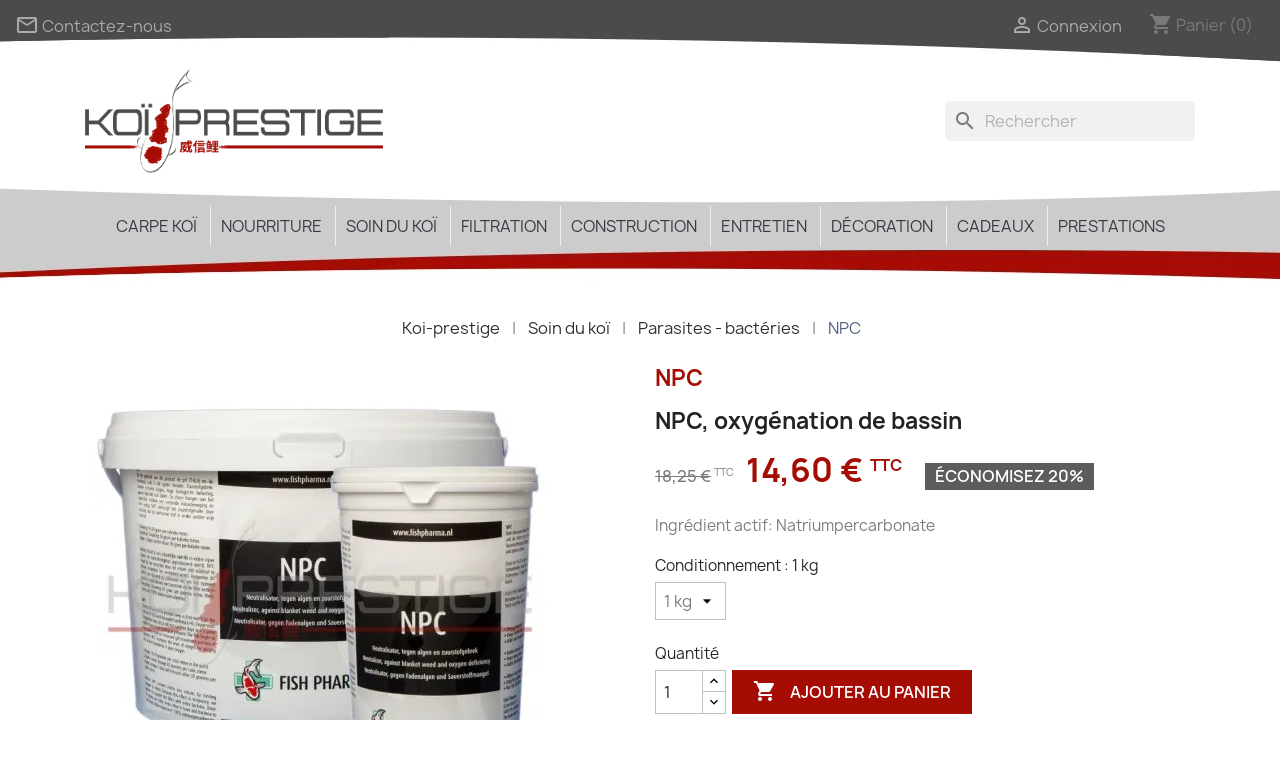

--- FILE ---
content_type: text/html; charset=utf-8
request_url: https://www.koi-prestige.com/1641-npc.php
body_size: 25000
content:
<!doctype html>
<html lang="fr-FR">

  <head>
    
      
  <meta charset="utf-8">


  <meta http-equiv="x-ua-compatible" content="ie=edge">



  <title>NPC de Fish Pharma, lutte contre les algues, oxygène le bassin.</title>
  
    
  
  <meta name="description" content="NPC est un produit de la gamme Fish Pharma. Il augmente le taux d&#039;oxygène dans le bassin, lutte contre les algues et neutralise le permanganate de potassium .">
  <meta name="keywords" content="">
    
      <link rel="canonical" href="https://www.koi-prestige.com/1641-npc.php">
    
      
  
  
    <script type="application/ld+json">
  {
    "@context": "https://schema.org",
    "@type": "Organization",
    "name" : "Koi Prestige",
    "url" : "https://www.koi-prestige.com/",
          "logo": {
        "@type": "ImageObject",
        "url":"https://www.koi-prestige.com/img/logo-1650734372.jpg"
      }
      }
</script>

<script type="application/ld+json">
  {
    "@context": "https://schema.org",
    "@type": "WebPage",
    "isPartOf": {
      "@type": "WebSite",
      "url":  "https://www.koi-prestige.com/",
      "name": "Koi Prestige"
    },
    "name": "NPC de Fish Pharma, lutte contre les algues, oxygène le bassin.",
    "url":  "https://www.koi-prestige.com/1641-npc.php"
  }
</script>


  <script type="application/ld+json">
    {
      "@context": "https://schema.org",
      "@type": "BreadcrumbList",
      "itemListElement": [
                  {
            "@type": "ListItem",
            "position": 1,
            "name": "Accueil",
            "item": "https://www.koi-prestige.com/"
          },                  {
            "@type": "ListItem",
            "position": 2,
            "name": "Soin du koï",
            "item": "https://www.koi-prestige.com/soin-du-koi/"
          },                  {
            "@type": "ListItem",
            "position": 3,
            "name": "Parasites - bactéries",
            "item": "https://www.koi-prestige.com/soin-du-koi/medicaments-poisson/"
          },                  {
            "@type": "ListItem",
            "position": 4,
            "name": "NPC",
            "item": "https://www.koi-prestige.com/1641-npc.php"
          }              ]
    }
  </script>
  
  
  
  
  
    
  

  
    <meta property="og:title" content="NPC de Fish Pharma, lutte contre les algues, oxygène le bassin." />
    <meta property="og:description" content="NPC est un produit de la gamme Fish Pharma. Il augmente le taux d&#039;oxygène dans le bassin, lutte contre les algues et neutralise le permanganate de potassium ." />
    <meta property="og:url" content="https://www.koi-prestige.com/1641-npc.php" />
    <meta property="og:site_name" content="Koi Prestige" />
        



  <meta name="viewport" content="width=device-width, initial-scale=1">



  <link rel="icon" type="image/vnd.microsoft.icon" href="https://www.koi-prestige.com/img/favicon.ico?1650734372">
  <link rel="shortcut icon" type="image/x-icon" href="https://www.koi-prestige.com/img/favicon.ico?1650734372">



   
  <link rel="stylesheet" href="https://www.koi-prestige.com/themes/classic/assets/cache/theme-b5a52497.css" type="text/css" media="all">




    <script type="text/javascript" src="https://www.google.com/recaptcha/api.js?hl=fr" ></script>


  <script type="text/javascript">
        var check_bellow = "Veuillez v\u00e9rifier ci-dessous:";
        var p_version = "1.7";
        var prestashop = {"cart":{"products":[],"totals":{"total":{"type":"total","label":"Total","amount":0,"value":"0,00\u00a0\u20ac"},"total_including_tax":{"type":"total","label":"Total TTC","amount":0,"value":"0,00\u00a0\u20ac"},"total_excluding_tax":{"type":"total","label":"Total HT :","amount":0,"value":"0,00\u00a0\u20ac"}},"subtotals":{"products":{"type":"products","label":"Sous-total","amount":0,"value":"0,00\u00a0\u20ac"},"discounts":null,"shipping":{"type":"shipping","label":"Livraison","amount":0,"value":""},"tax":null},"products_count":0,"summary_string":"0 articles","vouchers":{"allowed":1,"added":[]},"discounts":[],"minimalPurchase":0,"minimalPurchaseRequired":""},"currency":{"id":1,"name":"Euro","iso_code":"EUR","iso_code_num":"978","sign":"\u20ac"},"customer":{"lastname":null,"firstname":null,"email":null,"birthday":null,"newsletter":null,"newsletter_date_add":null,"optin":null,"website":null,"company":null,"siret":null,"ape":null,"is_logged":false,"gender":{"type":null,"name":null},"addresses":[]},"language":{"name":"Fran\u00e7ais (French)","iso_code":"fr","locale":"fr-FR","language_code":"fr","is_rtl":"0","date_format_lite":"d\/m\/Y","date_format_full":"d\/m\/Y H:i:s","id":1},"page":{"title":"","canonical":"https:\/\/www.koi-prestige.com\/1641-npc.php","meta":{"title":"NPC de Fish Pharma, lutte contre les algues, oxyg\u00e8ne le bassin.","description":"NPC est un produit de la gamme Fish Pharma. Il augmente le taux d'oxyg\u00e8ne dans le bassin, lutte contre les algues et neutralise le permanganate de potassium .","keywords":"","robots":"index"},"page_name":"product","body_classes":{"lang-fr":true,"lang-rtl":false,"country-FR":true,"currency-EUR":true,"layout-full-width":true,"page-product":true,"tax-display-enabled":true,"product-id-1641":true,"product-NPC":true,"product-id-category-56":true,"product-id-manufacturer-21":true,"product-id-supplier-21":true,"product-available-for-order":true},"admin_notifications":[]},"shop":{"name":"Koi Prestige","logo":"https:\/\/www.koi-prestige.com\/img\/logo-1650734372.jpg","stores_icon":"https:\/\/www.koi-prestige.com\/img\/logo_stores.png","favicon":"https:\/\/www.koi-prestige.com\/img\/favicon.ico"},"urls":{"base_url":"https:\/\/www.koi-prestige.com\/","current_url":"https:\/\/www.koi-prestige.com\/1641-npc.php","shop_domain_url":"https:\/\/www.koi-prestige.com","img_ps_url":"https:\/\/www.koi-prestige.com\/img\/","img_cat_url":"https:\/\/www.koi-prestige.com\/img\/c\/","img_lang_url":"https:\/\/www.koi-prestige.com\/img\/l\/","img_prod_url":"https:\/\/www.koi-prestige.com\/img\/p\/","img_manu_url":"https:\/\/www.koi-prestige.com\/img\/m\/","img_sup_url":"https:\/\/www.koi-prestige.com\/img\/su\/","img_ship_url":"https:\/\/www.koi-prestige.com\/img\/s\/","img_store_url":"https:\/\/www.koi-prestige.com\/img\/st\/","img_col_url":"https:\/\/www.koi-prestige.com\/img\/co\/","img_url":"https:\/\/www.koi-prestige.com\/themes\/classic\/assets\/img\/","css_url":"https:\/\/www.koi-prestige.com\/themes\/classic\/assets\/css\/","js_url":"https:\/\/www.koi-prestige.com\/themes\/classic\/assets\/js\/","pic_url":"https:\/\/www.koi-prestige.com\/upload\/","pages":{"address":"https:\/\/www.koi-prestige.com\/adresse","addresses":"https:\/\/www.koi-prestige.com\/adresses","authentication":"https:\/\/www.koi-prestige.com\/connexion","cart":"https:\/\/www.koi-prestige.com\/panier","category":"https:\/\/www.koi-prestige.com\/index.php?controller=category","cms":"https:\/\/www.koi-prestige.com\/index.php?controller=cms","contact":"https:\/\/www.koi-prestige.com\/nous-contacter","discount":"https:\/\/www.koi-prestige.com\/reduction","guest_tracking":"https:\/\/www.koi-prestige.com\/suivi-commande-invite","history":"https:\/\/www.koi-prestige.com\/historique-commandes","identity":"https:\/\/www.koi-prestige.com\/identite","index":"https:\/\/www.koi-prestige.com\/","my_account":"https:\/\/www.koi-prestige.com\/mon-compte","order_confirmation":"https:\/\/www.koi-prestige.com\/confirmation-commande","order_detail":"https:\/\/www.koi-prestige.com\/index.php?controller=order-detail","order_follow":"https:\/\/www.koi-prestige.com\/suivi-commande","order":"https:\/\/www.koi-prestige.com\/commande","order_return":"https:\/\/www.koi-prestige.com\/index.php?controller=order-return","order_slip":"https:\/\/www.koi-prestige.com\/avoirs","pagenotfound":"https:\/\/www.koi-prestige.com\/page-introuvable","password":"https:\/\/www.koi-prestige.com\/recuperation-mot-de-passe","pdf_invoice":"https:\/\/www.koi-prestige.com\/index.php?controller=pdf-invoice","pdf_order_return":"https:\/\/www.koi-prestige.com\/index.php?controller=pdf-order-return","pdf_order_slip":"https:\/\/www.koi-prestige.com\/index.php?controller=pdf-order-slip","prices_drop":"https:\/\/www.koi-prestige.com\/promotions","product":"https:\/\/www.koi-prestige.com\/index.php?controller=product","search":"https:\/\/www.koi-prestige.com\/recherche","sitemap":"https:\/\/www.koi-prestige.com\/Sitemap","stores":"https:\/\/www.koi-prestige.com\/magasins","supplier":"https:\/\/www.koi-prestige.com\/fournisseur","register":"https:\/\/www.koi-prestige.com\/connexion?create_account=1","order_login":"https:\/\/www.koi-prestige.com\/commande?login=1"},"alternative_langs":[],"theme_assets":"\/themes\/classic\/assets\/","actions":{"logout":"https:\/\/www.koi-prestige.com\/?mylogout="},"no_picture_image":{"bySize":{"small_default":{"url":"https:\/\/www.koi-prestige.com\/img\/p\/fr-default-small_default.jpg","width":98,"height":98},"cart_default":{"url":"https:\/\/www.koi-prestige.com\/img\/p\/fr-default-cart_default.jpg","width":125,"height":125},"home_default":{"url":"https:\/\/www.koi-prestige.com\/img\/p\/fr-default-home_default.jpg","width":250,"height":250},"big_home_default":{"url":"https:\/\/www.koi-prestige.com\/img\/p\/fr-default-big_home_default.jpg","width":420,"height":420},"medium_default":{"url":"https:\/\/www.koi-prestige.com\/img\/p\/fr-default-medium_default.jpg","width":452,"height":452},"large_default":{"url":"https:\/\/www.koi-prestige.com\/img\/p\/fr-default-large_default.jpg","width":800,"height":800}},"small":{"url":"https:\/\/www.koi-prestige.com\/img\/p\/fr-default-small_default.jpg","width":98,"height":98},"medium":{"url":"https:\/\/www.koi-prestige.com\/img\/p\/fr-default-big_home_default.jpg","width":420,"height":420},"large":{"url":"https:\/\/www.koi-prestige.com\/img\/p\/fr-default-large_default.jpg","width":800,"height":800},"legend":""}},"configuration":{"display_taxes_label":true,"display_prices_tax_incl":true,"is_catalog":false,"show_prices":true,"opt_in":{"partner":false},"quantity_discount":{"type":"discount","label":"Remise sur prix unitaire"},"voucher_enabled":1,"return_enabled":0},"field_required":[],"breadcrumb":{"links":[{"title":"Accueil","url":"https:\/\/www.koi-prestige.com\/"},{"title":"Soin du ko\u00ef","url":"https:\/\/www.koi-prestige.com\/soin-du-koi\/"},{"title":"Parasites - bact\u00e9ries","url":"https:\/\/www.koi-prestige.com\/soin-du-koi\/medicaments-poisson\/"},{"title":"NPC","url":"https:\/\/www.koi-prestige.com\/1641-npc.php"}],"count":4},"link":{"protocol_link":"https:\/\/","protocol_content":"https:\/\/"},"time":1769767491,"static_token":"7951f51bac594d86ea98ee8046c273e0","token":"ae02bc60d02757b1dd4b5dd8b8cfc1a4","debug":false};
        var prestashopFacebookAjaxController = "https:\/\/www.koi-prestige.com\/module\/ps_facebook\/Ajax";
        var psr_icon_color = "#F37272";
        var re_size = "compact";
        var re_theme = "light";
        var re_version = "1";
        var site_key = "6LfTrk8UAAAAAEvR-Qt1zZXOmT_2oZ-196ChshwU";
        var there_is1 = "Il y a 1 erreur";
        var validate_first = "Je ne suis pas un robot, puis cliquez \u00e0 nouveau sur vous abonner";
        var whitelist_m = "";
        var whitelisted = false;
        var wrong_captcha = "Captcha faux.";
        var wsReviewConst = {"showUpload":"1"};
      </script>



<!-- Google tag (gtag.js) -->
<script async src="https://www.googletagmanager.com/gtag/js?id=G-3EDF6HJJ7G"></script>
<script>
  window.dataLayer = window.dataLayer || [];
  function gtag(){dataLayer.push(arguments);}
  gtag('js', new Date());

  gtag('config', 'G-3EDF6HJJ7G');
</script>





  
<script type="text/javascript">
    var FSAU = FSAU || { };
    FSAU.product_urls = {"#\/1809-conditionnement-5_kg":[{"group":"55","value":"1809"}],"#\/1808-conditionnement-1_kg":[{"group":"55","value":"1808"}]};
</script>
<script type="text/javascript">
	(window.gaDevIds=window.gaDevIds||[]).push('d6YPbH');
	(function(i,s,o,g,r,a,m){i['GoogleAnalyticsObject']=r;i[r]=i[r]||function(){
	(i[r].q=i[r].q||[]).push(arguments)},i[r].l=1*new Date();a=s.createElement(o),
	m=s.getElementsByTagName(o)[0];a.async=1;a.src=g;m.parentNode.insertBefore(a,m)
	})(window,document,'script','https://www.google-analytics.com/analytics.js','ga');

            ga('create', 'UA-45895312-1', 'auto');
                        ga('send', 'pageview');
    
    ga('require', 'ec');
</script>

<script type="text/javascript">
	var asap_display = 0;
	
		var adod_text_single_date = "Livraison estimée avec ce transporteur le";
		var adod_text_dates = "Livraison estimée avec ce transporteur entre le";
		var adod_text_and = "et le";
	
</script>


  
<script type="text/javascript">
    var FSAU = FSAU || { };
    FSAU.product_urls = {"#\/1809-conditionnement-5_kg":[{"group":"55","value":"1809"}],"#\/1808-conditionnement-1_kg":[{"group":"55","value":"1808"}]};
</script>
<script type="text/javascript">
	(window.gaDevIds=window.gaDevIds||[]).push('d6YPbH');
	(function(i,s,o,g,r,a,m){i['GoogleAnalyticsObject']=r;i[r]=i[r]||function(){
	(i[r].q=i[r].q||[]).push(arguments)},i[r].l=1*new Date();a=s.createElement(o),
	m=s.getElementsByTagName(o)[0];a.async=1;a.src=g;m.parentNode.insertBefore(a,m)
	})(window,document,'script','https://www.google-analytics.com/analytics.js','ga');

            ga('create', 'UA-45895312-1', 'auto');
                        ga('send', 'pageview');
    
    ga('require', 'ec');
</script>

<script type="text/javascript">
	var asap_display = 0;
	
		var adod_text_single_date = "Livraison estimée avec ce transporteur le";
		var adod_text_dates = "Livraison estimée avec ce transporteur entre le";
		var adod_text_and = "et le";
	
</script>
    

    
  <meta property="og:type" content="product">
      <meta property="og:image" content="https://www.koi-prestige.com/2161-large_default/npc.jpg">
  
      <meta property="product:pretax_price:amount" content="12.166666">
    <meta property="product:pretax_price:currency" content="EUR">
    <meta property="product:price:amount" content="14.6">
    <meta property="product:price:currency" content="EUR">
      <meta property="product:weight:value" content="1.300000">
  <meta property="product:weight:units" content="kg">
  
  </head>

  <body id="product" class="lang-fr country-fr currency-eur layout-full-width page-product tax-display-enabled product-id-1641 product-npc product-id-category-56 product-id-manufacturer-21 product-id-supplier-21 product-available-for-order">

    
      
    

    <main>
      
              

      <header id="header">
        
          
  <div class="header-banner">
    
  </div>


  <nav class="header-nav">
    <div class="container">
      <div class="row">
        <div class="hidden-sm-down">
          <div class="col-md-5 col-xs-12">
            <div id="_desktop_contact_link">
  <div id="contact-link">
          <a href="https://www.koi-prestige.com/nous-contacter"><i class="material-icons">mail_outline</i> Contactez-nous</a>
      </div>
</div>
<style>
    .comments_note .star_content i,
    span.star:after,
    div.star:after {
        color: #ffa731;
    }
</style>
          </div>
          <div class="col-md-7 right-nav">
              <div id="_desktop_user_info">
  <div class="user-info">
          <a
        href="https://www.koi-prestige.com/mon-compte"
        title="Identifiez-vous"
        rel="nofollow"
      >
        <i class="material-icons">&#xE7FF;</i>
        <span class="hidden-sm-down">Connexion</span>
      </a>
      </div>
</div>
<div id="_desktop_cart">
  <div class="blockcart cart-preview inactive" data-refresh-url="//www.koi-prestige.com/module/ps_shoppingcart/ajax">
    <div class="header">
              <i class="material-icons shopping-cart" aria-hidden="true">shopping_cart</i>
        <span class="hidden-sm-down">Panier</span>
        <span class="cart-products-count">(0)</span>
          </div>
  </div>
</div>

          </div>
        </div>
        <div class="hidden-md-up text-sm-center mobile">
          <div class="float-xs-left" id="menu-icon">
            <i class="material-icons d-inline">&#xE5D2;</i>
          </div>
          <div class="float-xs-right" id="_mobile_cart"></div>
          <div class="float-xs-right" id="_mobile_user_info"></div>
          <div class="top-logo" id="_mobile_logo"></div>
          <div class="clearfix"></div>
        </div>
      </div>
    </div>
  </nav>



  <div class="header-top">
    <div class="container">
       <div class="row">
        <div class="col-md-4 hidden-sm-down" id="_desktop_logo">
                                    
  <a href="https://www.koi-prestige.com/">
    <img
      class="logo img-fluid"
      src="https://www.koi-prestige.com/img/logo-1650734372.jpg"
      alt="Koi Prestige"
      width="385"
      height="136">
  </a>

                              </div>
        <div class="header-top-right col-md-10 col-sm-12 position-static">
          <div id="search_widget" class="search-widgets" data-search-controller-url="//www.koi-prestige.com/recherche">
  <form method="get" action="//www.koi-prestige.com/recherche">
    <input type="hidden" name="controller" value="search">
    <i class="material-icons search" aria-hidden="true">search</i>
    <input type="text" name="s" value="" placeholder="Rechercher" aria-label="Rechercher">
    <i class="material-icons clear" aria-hidden="true">clear</i>
  </form>
</div>

        </div>
      </div>
      <div id="mobile_top_menu_wrapper" class="row hidden-md-up" style="display:none;">
        <div class="js-top-menu mobile" id="_mobile_top_menu"></div>
        <div class="js-top-menu-bottom">
          <div id="_mobile_currency_selector"></div>
          <div id="_mobile_language_selector"></div>
          <div id="_mobile_contact_link"></div>
        </div>
      </div>
    </div>
  </div>
<div class="navfullwidth">
  <div id="menu_seo_desktop"> 
    </div>
<script type="text/javascript">
    
    window.onload = function loadMenuSeo(){
        if(screen.width>767){
            var encodedStrDesktop = '                &lt;div class=&quot;menu js-top-menu position-static hidden-sm-down&quot; id=&quot;_desktop_top_menu&quot;&gt;                      &lt;ul class=&quot;top-menu&quot; id=&quot;top-menu&quot; data-depth=&quot;0&quot;&gt;                             &lt;li class=&quot;category&quot; id=&quot;category-8&quot;&gt;                                    &lt;div class=&quot;background-thumb&quot;&gt;&lt;/div&gt;                     &lt;a class=&quot;dropdown-item&quot; href=&quot;https://www.koi-prestige.com/carpe-koi/&quot; title=&quot;Carpe koï&quot; data-depth=&quot;0&quot;&gt;                                                                                                  &lt;span class=&quot;float-xs-right hidden-md-up&quot;&gt;                             &lt;span data-target=&quot;#top_sub_menu_54241&quot; data-toggle=&quot;collapse&quot; class=&quot;navbar-toggler collapse-icons&quot;&gt;                               &lt;i class=&quot;material-icons add&quot;&gt;&amp;#xE313;&lt;/i&gt;                                 &lt;i class=&quot;material-icons remove&quot;&gt;&amp;#xE316;&lt;/i&gt;                             &lt;/span&gt;                           &lt;/span&gt;                                                Carpe koï                     &lt;/a&gt;                                                    &lt;div class=&quot;popover sub-menu js-sub-menu collapse&quot; id=&quot;top_sub_menu_54241&quot;&gt;                                                         &lt;div class=&quot;nodes_menu&quot;&gt;                      &lt;ul class=&quot;top-menu&quot; data-depth=&quot;1&quot;&gt;                             &lt;li class=&quot;category col-md-4 col-lg-3&quot; id=&quot;category-29&quot;&gt;                                    &lt;div class=&quot;background-thumb&quot;&gt;&lt;/div&gt;                     &lt;a class=&quot;dropdown-item dropdown-submenu&quot; href=&quot;https://www.koi-prestige.com/carpe-koi/tosai/&quot; title=&quot;Tosaï&quot; data-depth=&quot;1&quot;&gt;                                                Tosaï                     &lt;/a&gt;                                        &lt;/li&gt;                             &lt;li class=&quot;category col-md-4 col-lg-3&quot; id=&quot;category-83&quot;&gt;                                    &lt;div class=&quot;background-thumb&quot;&gt;&lt;/div&gt;                     &lt;a class=&quot;dropdown-item dropdown-submenu&quot; href=&quot;https://www.koi-prestige.com/carpe-koi/jumbo-tosai/&quot; title=&quot;Tosaïs spéciaux&quot; data-depth=&quot;1&quot;&gt;                                                Tosaïs spéciaux                     &lt;/a&gt;                                        &lt;/li&gt;                             &lt;li class=&quot;category col-md-4 col-lg-3&quot; id=&quot;category-28&quot;&gt;                                    &lt;div class=&quot;background-thumb&quot;&gt;&lt;/div&gt;                     &lt;a class=&quot;dropdown-item dropdown-submenu&quot; href=&quot;https://www.koi-prestige.com/carpe-koi/nisai/&quot; title=&quot;Nisaï&quot; data-depth=&quot;1&quot;&gt;                                                Nisaï                     &lt;/a&gt;                                        &lt;/li&gt;                             &lt;li class=&quot;category col-md-4 col-lg-3&quot; id=&quot;category-27&quot;&gt;                                    &lt;div class=&quot;background-thumb&quot;&gt;&lt;/div&gt;                     &lt;a class=&quot;dropdown-item dropdown-submenu&quot; href=&quot;https://www.koi-prestige.com/carpe-koi/sansai/&quot; title=&quot;Sansaï&quot; data-depth=&quot;1&quot;&gt;                                                Sansaï                     &lt;/a&gt;                                        &lt;/li&gt;                             &lt;li class=&quot;category col-md-4 col-lg-3&quot; id=&quot;category-26&quot;&gt;                                    &lt;div class=&quot;background-thumb&quot;&gt;&lt;/div&gt;                     &lt;a class=&quot;dropdown-item dropdown-submenu&quot; href=&quot;https://www.koi-prestige.com/carpe-koi/yonsai/&quot; title=&quot;Yonsaï et plus&quot; data-depth=&quot;1&quot;&gt;                                                Yonsaï et plus                     &lt;/a&gt;                                        &lt;/li&gt;                             &lt;li class=&quot;category col-md-4 col-lg-3&quot; id=&quot;category-146&quot;&gt;                                    &lt;div class=&quot;background-thumb&quot;&gt;&lt;/div&gt;                     &lt;a class=&quot;dropdown-item dropdown-submenu&quot; href=&quot;https://www.koi-prestige.com/carpe-koi/chiisai/&quot; title=&quot;Chiisaï&quot; data-depth=&quot;1&quot;&gt;                                                Chiisaï                     &lt;/a&gt;                                        &lt;/li&gt;                             &lt;li class=&quot;category col-md-4 col-lg-3&quot; id=&quot;category-145&quot;&gt;                                    &lt;div class=&quot;background-thumb&quot;&gt;&lt;/div&gt;                     &lt;a class=&quot;dropdown-item dropdown-submenu&quot; href=&quot;https://www.koi-prestige.com/carpe-koi/carpe-koi-voile/&quot; title=&quot;Carpe koï Voile&quot; data-depth=&quot;1&quot;&gt;                                                Carpe koï Voile                     &lt;/a&gt;                                        &lt;/li&gt;                             &lt;li class=&quot;category col-md-4 col-lg-3&quot; id=&quot;category-147&quot;&gt;                                    &lt;div class=&quot;background-thumb&quot;&gt;&lt;/div&gt;                     &lt;a class=&quot;dropdown-item dropdown-submenu&quot; href=&quot;https://www.koi-prestige.com/carpe-koi/tamasaba/&quot; title=&quot;Tamasaba&quot; data-depth=&quot;1&quot;&gt;                                                Tamasaba                     &lt;/a&gt;                                        &lt;/li&gt;                             &lt;li class=&quot;category col-md-4 col-lg-3&quot; id=&quot;category-148&quot;&gt;                                    &lt;div class=&quot;background-thumb&quot;&gt;&lt;/div&gt;                     &lt;a class=&quot;dropdown-item dropdown-submenu&quot; href=&quot;https://www.koi-prestige.com/carpe-koi/poisson-japonais/&quot; title=&quot;Poisson Japonais&quot; data-depth=&quot;1&quot;&gt;                                                Poisson Japonais                     &lt;/a&gt;                                        &lt;/li&gt;                             &lt;li class=&quot;category col-md-4 col-lg-3&quot; id=&quot;category-149&quot;&gt;                                    &lt;div class=&quot;background-thumb&quot;&gt;&lt;/div&gt;                     &lt;a class=&quot;dropdown-item dropdown-submenu&quot; href=&quot;https://www.koi-prestige.com/carpe-koi/poisson-de-bassin/&quot; title=&quot;Poisson de bassin&quot; data-depth=&quot;1&quot;&gt;                                                Poisson de bassin                     &lt;/a&gt;                                        &lt;/li&gt;                          &lt;/ul&gt;                  &lt;/div&gt;                                                       &lt;/div&gt;                                        &lt;/li&gt;                             &lt;li class=&quot;category&quot; id=&quot;category-7&quot;&gt;                                    &lt;div class=&quot;background-thumb&quot;&gt;&lt;/div&gt;                     &lt;a class=&quot;dropdown-item&quot; href=&quot;https://www.koi-prestige.com/nourriture/&quot; title=&quot;Nourriture&quot; data-depth=&quot;0&quot;&gt;                                                                                                  &lt;span class=&quot;float-xs-right hidden-md-up&quot;&gt;                             &lt;span data-target=&quot;#top_sub_menu_7077&quot; data-toggle=&quot;collapse&quot; class=&quot;navbar-toggler collapse-icons&quot;&gt;                               &lt;i class=&quot;material-icons add&quot;&gt;&amp;#xE313;&lt;/i&gt;                                 &lt;i class=&quot;material-icons remove&quot;&gt;&amp;#xE316;&lt;/i&gt;                             &lt;/span&gt;                           &lt;/span&gt;                                                Nourriture                     &lt;/a&gt;                                                    &lt;div class=&quot;popover sub-menu js-sub-menu collapse&quot; id=&quot;top_sub_menu_7077&quot;&gt;                                                         &lt;div class=&quot;nodes_menu&quot;&gt;                      &lt;ul class=&quot;top-menu&quot; data-depth=&quot;1&quot;&gt;                             &lt;li class=&quot;category col-md-4 col-lg-3&quot; id=&quot;category-161&quot;&gt;                                    &lt;div class=&quot;background-thumb&quot;&gt;&lt;/div&gt;                     &lt;a class=&quot;dropdown-item dropdown-submenu&quot; href=&quot;https://www.koi-prestige.com/nourriture/nourriture-vrac/&quot; title=&quot;Nourriture vrac&quot; data-depth=&quot;1&quot;&gt;                                                Nourriture vrac                     &lt;/a&gt;                                        &lt;/li&gt;                             &lt;li class=&quot;category col-md-4 col-lg-3&quot; id=&quot;category-157&quot;&gt;                                    &lt;div class=&quot;background-thumb&quot;&gt;&lt;/div&gt;                     &lt;a class=&quot;dropdown-item dropdown-submenu&quot; href=&quot;https://www.koi-prestige.com/nourriture/aliments-naturels/&quot; title=&quot;Aliments naturels&quot; data-depth=&quot;1&quot;&gt;                                                Aliments naturels                     &lt;/a&gt;                                        &lt;/li&gt;                             &lt;li class=&quot;category col-md-4 col-lg-3&quot; id=&quot;category-156&quot;&gt;                                    &lt;div class=&quot;background-thumb&quot;&gt;&lt;/div&gt;                     &lt;a class=&quot;dropdown-item dropdown-submenu&quot; href=&quot;https://www.koi-prestige.com/nourriture/nourriture-sante/&quot; title=&quot;Nourriture santé&quot; data-depth=&quot;1&quot;&gt;                                                Nourriture santé                     &lt;/a&gt;                                        &lt;/li&gt;                             &lt;li class=&quot;category col-md-4 col-lg-3&quot; id=&quot;category-150&quot;&gt;                                    &lt;div class=&quot;background-thumb&quot;&gt;&lt;/div&gt;                     &lt;a class=&quot;dropdown-item dropdown-submenu&quot; href=&quot;https://www.koi-prestige.com/nourriture/complements-alimentaires/&quot; title=&quot;Compléments alimentaires&quot; data-depth=&quot;1&quot;&gt;                                                Compléments alimentaires                     &lt;/a&gt;                                        &lt;/li&gt;                             &lt;li class=&quot;category col-md-4 col-lg-3&quot; id=&quot;category-12&quot;&gt;                                    &lt;div class=&quot;background-thumb&quot;&gt;&lt;/div&gt;                     &lt;a class=&quot;dropdown-item dropdown-submenu&quot; href=&quot;https://www.koi-prestige.com/nourriture/ichi-food/&quot; title=&quot;Ichi Food&quot; data-depth=&quot;1&quot;&gt;                                                Ichi Food                     &lt;/a&gt;                                        &lt;/li&gt;                             &lt;li class=&quot;category col-md-4 col-lg-3&quot; id=&quot;category-33&quot;&gt;                                    &lt;div class=&quot;background-thumb&quot;&gt;&lt;/div&gt;                     &lt;a class=&quot;dropdown-item dropdown-submenu&quot; href=&quot;https://www.koi-prestige.com/nourriture/hikari/&quot; title=&quot;Hikari&quot; data-depth=&quot;1&quot;&gt;                                                Hikari                     &lt;/a&gt;                                        &lt;/li&gt;                             &lt;li class=&quot;category col-md-4 col-lg-3&quot; id=&quot;category-152&quot;&gt;                                    &lt;div class=&quot;background-thumb&quot;&gt;&lt;/div&gt;                     &lt;a class=&quot;dropdown-item dropdown-submenu&quot; href=&quot;https://www.koi-prestige.com/nourriture/poisson-rouge-et-japonais/&quot; title=&quot;Poisson rouge et japonais&quot; data-depth=&quot;1&quot;&gt;                                                Poisson rouge et japonais                     &lt;/a&gt;                                        &lt;/li&gt;                             &lt;li class=&quot;category col-md-4 col-lg-3&quot; id=&quot;category-151&quot;&gt;                                    &lt;div class=&quot;background-thumb&quot;&gt;&lt;/div&gt;                     &lt;a class=&quot;dropdown-item dropdown-submenu&quot; href=&quot;https://www.koi-prestige.com/nourriture/nourriture-alevin-et-tosai/&quot; title=&quot;Nourriture alevin et tosaï&quot; data-depth=&quot;1&quot;&gt;                                                Nourriture alevin et tosaï                     &lt;/a&gt;                                        &lt;/li&gt;                             &lt;li class=&quot;category col-md-4 col-lg-3&quot; id=&quot;category-143&quot;&gt;                                    &lt;div class=&quot;background-thumb&quot;&gt;&lt;/div&gt;                     &lt;a class=&quot;dropdown-item dropdown-submenu&quot; href=&quot;https://www.koi-prestige.com/nourriture/jpd/&quot; title=&quot;JPD&quot; data-depth=&quot;1&quot;&gt;                                                JPD                     &lt;/a&gt;                                        &lt;/li&gt;                             &lt;li class=&quot;category col-md-4 col-lg-3&quot; id=&quot;category-66&quot;&gt;                                    &lt;div class=&quot;background-thumb&quot;&gt;&lt;/div&gt;                     &lt;a class=&quot;dropdown-item dropdown-submenu&quot; href=&quot;https://www.koi-prestige.com/nourriture/distributeur/&quot; title=&quot;Distributeur&quot; data-depth=&quot;1&quot;&gt;                                                Distributeur                     &lt;/a&gt;                                        &lt;/li&gt;                          &lt;/ul&gt;                  &lt;/div&gt;                                                       &lt;/div&gt;                                        &lt;/li&gt;                             &lt;li class=&quot;category&quot; id=&quot;category-6&quot;&gt;                                    &lt;div class=&quot;background-thumb&quot;&gt;&lt;/div&gt;                     &lt;a class=&quot;dropdown-item&quot; href=&quot;https://www.koi-prestige.com/soin-du-koi/&quot; title=&quot;Soin du koï&quot; data-depth=&quot;0&quot;&gt;                                                                                                  &lt;span class=&quot;float-xs-right hidden-md-up&quot;&gt;                             &lt;span data-target=&quot;#top_sub_menu_12617&quot; data-toggle=&quot;collapse&quot; class=&quot;navbar-toggler collapse-icons&quot;&gt;                               &lt;i class=&quot;material-icons add&quot;&gt;&amp;#xE313;&lt;/i&gt;                                 &lt;i class=&quot;material-icons remove&quot;&gt;&amp;#xE316;&lt;/i&gt;                             &lt;/span&gt;                           &lt;/span&gt;                                                Soin du koï                     &lt;/a&gt;                                                    &lt;div class=&quot;popover sub-menu js-sub-menu collapse&quot; id=&quot;top_sub_menu_12617&quot;&gt;                                                         &lt;div class=&quot;nodes_menu&quot;&gt;                      &lt;ul class=&quot;top-menu&quot; data-depth=&quot;1&quot;&gt;                             &lt;li class=&quot;category col-md-4 col-lg-3&quot; id=&quot;category-158&quot;&gt;                                    &lt;div class=&quot;background-thumb&quot;&gt;&lt;/div&gt;                     &lt;a class=&quot;dropdown-item dropdown-submenu&quot; href=&quot;https://www.koi-prestige.com/soin-du-koi/sante-prevention/&quot; title=&quot;Santé - prévention&quot; data-depth=&quot;1&quot;&gt;                                                Santé - prévention                     &lt;/a&gt;                                        &lt;/li&gt;                             &lt;li class=&quot;category col-md-4 col-lg-3&quot; id=&quot;category-159&quot;&gt;                                    &lt;div class=&quot;background-thumb&quot;&gt;&lt;/div&gt;                     &lt;a class=&quot;dropdown-item dropdown-submenu&quot; href=&quot;https://www.koi-prestige.com/soin-du-koi/plaies-ulceres/&quot; title=&quot;Plaies - Ulcères&quot; data-depth=&quot;1&quot;&gt;                                                Plaies - Ulcères                     &lt;/a&gt;                                        &lt;/li&gt;                             &lt;li class=&quot;category col-md-4 col-lg-3&quot; id=&quot;category-56&quot;&gt;                                    &lt;div class=&quot;background-thumb&quot;&gt;&lt;/div&gt;                     &lt;a class=&quot;dropdown-item dropdown-submenu&quot; href=&quot;https://www.koi-prestige.com/soin-du-koi/medicaments-poisson/&quot; title=&quot;Parasites - bactéries&quot; data-depth=&quot;1&quot;&gt;                                                Parasites - bactéries                     &lt;/a&gt;                                        &lt;/li&gt;                             &lt;li class=&quot;category col-md-4 col-lg-3&quot; id=&quot;category-57&quot;&gt;                                    &lt;div class=&quot;background-thumb&quot;&gt;&lt;/div&gt;                     &lt;a class=&quot;dropdown-item dropdown-submenu&quot; href=&quot;https://www.koi-prestige.com/soin-du-koi/manipulation-du-koi/&quot; title=&quot;Manipulation du koi&quot; data-depth=&quot;1&quot;&gt;                                                Manipulation du koi                     &lt;/a&gt;                                        &lt;/li&gt;                             &lt;li class=&quot;category col-md-4 col-lg-3&quot; id=&quot;category-78&quot;&gt;                                    &lt;div class=&quot;background-thumb&quot;&gt;&lt;/div&gt;                     &lt;a class=&quot;dropdown-item dropdown-submenu&quot; href=&quot;https://www.koi-prestige.com/soin-du-koi/bac-et-bassin-koi/&quot; title=&quot;Bac et bassin koi&quot; data-depth=&quot;1&quot;&gt;                                                Bac et bassin koi                     &lt;/a&gt;                                        &lt;/li&gt;                             &lt;li class=&quot;category col-md-4 col-lg-3&quot; id=&quot;category-144&quot;&gt;                                    &lt;div class=&quot;background-thumb&quot;&gt;&lt;/div&gt;                     &lt;a class=&quot;dropdown-item dropdown-submenu&quot; href=&quot;https://www.koi-prestige.com/soin-du-koi/microscopie/&quot; title=&quot;Microscopie&quot; data-depth=&quot;1&quot;&gt;                                                Microscopie                     &lt;/a&gt;                                        &lt;/li&gt;                          &lt;/ul&gt;                  &lt;/div&gt;                                                       &lt;/div&gt;                                        &lt;/li&gt;                             &lt;li class=&quot;category&quot; id=&quot;category-101&quot;&gt;                                    &lt;div class=&quot;background-thumb&quot;&gt;&lt;/div&gt;                     &lt;a class=&quot;dropdown-item&quot; href=&quot;https://www.koi-prestige.com/filtration/&quot; title=&quot;Filtration&quot; data-depth=&quot;0&quot;&gt;                                                                                                  &lt;span class=&quot;float-xs-right hidden-md-up&quot;&gt;                             &lt;span data-target=&quot;#top_sub_menu_46687&quot; data-toggle=&quot;collapse&quot; class=&quot;navbar-toggler collapse-icons&quot;&gt;                               &lt;i class=&quot;material-icons add&quot;&gt;&amp;#xE313;&lt;/i&gt;                                 &lt;i class=&quot;material-icons remove&quot;&gt;&amp;#xE316;&lt;/i&gt;                             &lt;/span&gt;                           &lt;/span&gt;                                                Filtration                     &lt;/a&gt;                                                    &lt;div class=&quot;popover sub-menu js-sub-menu collapse&quot; id=&quot;top_sub_menu_46687&quot;&gt;                                                         &lt;div class=&quot;nodes_menu&quot;&gt;                      &lt;ul class=&quot;top-menu&quot; data-depth=&quot;1&quot;&gt;                             &lt;li class=&quot;category col-md-4 col-lg-3&quot; id=&quot;category-41&quot;&gt;                                    &lt;div class=&quot;background-thumb&quot;&gt;&lt;/div&gt;                     &lt;a class=&quot;dropdown-item dropdown-submenu&quot; href=&quot;https://www.koi-prestige.com/filtration/pompe-bassin/&quot; title=&quot;Pompe bassin&quot; data-depth=&quot;1&quot;&gt;                                                Pompe bassin                     &lt;/a&gt;                                        &lt;/li&gt;                             &lt;li class=&quot;category col-md-4 col-lg-3&quot; id=&quot;category-160&quot;&gt;                                    &lt;div class=&quot;background-thumb&quot;&gt;&lt;/div&gt;                     &lt;a class=&quot;dropdown-item dropdown-submenu&quot; href=&quot;https://www.koi-prestige.com/filtration/pompe-a-air/&quot; title=&quot;Pompe à air&quot; data-depth=&quot;1&quot;&gt;                                                Pompe à air                     &lt;/a&gt;                                        &lt;/li&gt;                             &lt;li class=&quot;category col-md-4 col-lg-3&quot; id=&quot;category-15&quot;&gt;                                    &lt;div class=&quot;background-thumb&quot;&gt;&lt;/div&gt;                     &lt;a class=&quot;dropdown-item dropdown-submenu&quot; href=&quot;https://www.koi-prestige.com/filtration/oxygene-bassin/&quot; title=&quot;Oxygène bassin&quot; data-depth=&quot;1&quot;&gt;                                                Oxygène bassin                     &lt;/a&gt;                                        &lt;/li&gt;                             &lt;li class=&quot;category col-md-4 col-lg-3&quot; id=&quot;category-9&quot;&gt;                                    &lt;div class=&quot;background-thumb&quot;&gt;&lt;/div&gt;                     &lt;a class=&quot;dropdown-item dropdown-submenu&quot; href=&quot;https://www.koi-prestige.com/filtration/uv-bassin/&quot; title=&quot;UV bassin&quot; data-depth=&quot;1&quot;&gt;                                                UV bassin                     &lt;/a&gt;                                        &lt;/li&gt;                             &lt;li class=&quot;category col-md-4 col-lg-3&quot; id=&quot;category-40&quot;&gt;                                    &lt;div class=&quot;background-thumb&quot;&gt;&lt;/div&gt;                     &lt;a class=&quot;dropdown-item dropdown-submenu&quot; href=&quot;https://www.koi-prestige.com/filtration/ozone-bassin/&quot; title=&quot;Ozone bassin&quot; data-depth=&quot;1&quot;&gt;                                                Ozone bassin                     &lt;/a&gt;                                        &lt;/li&gt;                             &lt;li class=&quot;category col-md-4 col-lg-3&quot; id=&quot;category-39&quot;&gt;                                    &lt;div class=&quot;background-thumb&quot;&gt;&lt;/div&gt;                     &lt;a class=&quot;dropdown-item dropdown-submenu&quot; href=&quot;https://www.koi-prestige.com/filtration/ecumeur-bassin/&quot; title=&quot;Ecumeur bassin&quot; data-depth=&quot;1&quot;&gt;                                                Ecumeur bassin                     &lt;/a&gt;                                        &lt;/li&gt;                             &lt;li class=&quot;category col-md-4 col-lg-3&quot; id=&quot;category-37&quot;&gt;                                    &lt;div class=&quot;background-thumb&quot;&gt;&lt;/div&gt;                     &lt;a class=&quot;dropdown-item dropdown-submenu&quot; href=&quot;https://www.koi-prestige.com/filtration/filtre-a-tambour/&quot; title=&quot;Filtre à tambour&quot; data-depth=&quot;1&quot;&gt;                                                Filtre à tambour                     &lt;/a&gt;                                        &lt;/li&gt;                             &lt;li class=&quot;category col-md-4 col-lg-3&quot; id=&quot;category-52&quot;&gt;                                    &lt;div class=&quot;background-thumb&quot;&gt;&lt;/div&gt;                     &lt;a class=&quot;dropdown-item dropdown-submenu&quot; href=&quot;https://www.koi-prestige.com/filtration/filtre-combine/&quot; title=&quot;Filtre combiné&quot; data-depth=&quot;1&quot;&gt;                                                Filtre combiné                     &lt;/a&gt;                                        &lt;/li&gt;                             &lt;li class=&quot;category col-md-4 col-lg-3&quot; id=&quot;category-34&quot;&gt;                                    &lt;div class=&quot;background-thumb&quot;&gt;&lt;/div&gt;                     &lt;a class=&quot;dropdown-item dropdown-submenu&quot; href=&quot;https://www.koi-prestige.com/filtration/prefiltre-bassin/&quot; title=&quot;Préfiltre bassin&quot; data-depth=&quot;1&quot;&gt;                                                Préfiltre bassin                     &lt;/a&gt;                                        &lt;/li&gt;                             &lt;li class=&quot;category col-md-4 col-lg-3&quot; id=&quot;category-42&quot;&gt;                                    &lt;div class=&quot;background-thumb&quot;&gt;&lt;/div&gt;                     &lt;a class=&quot;dropdown-item dropdown-submenu&quot; href=&quot;https://www.koi-prestige.com/filtration/filtre-a-chambre/&quot; title=&quot;Filtre a chambre&quot; data-depth=&quot;1&quot;&gt;                                                Filtre a chambre                     &lt;/a&gt;                                        &lt;/li&gt;                             &lt;li class=&quot;category col-md-4 col-lg-3&quot; id=&quot;category-11&quot;&gt;                                    &lt;div class=&quot;background-thumb&quot;&gt;&lt;/div&gt;                     &lt;a class=&quot;dropdown-item dropdown-submenu&quot; href=&quot;https://www.koi-prestige.com/filtration/filtre-a-beads/&quot; title=&quot;Filtre à beads&quot; data-depth=&quot;1&quot;&gt;                                                Filtre à beads                     &lt;/a&gt;                                        &lt;/li&gt;                             &lt;li class=&quot;category col-md-4 col-lg-3&quot; id=&quot;category-36&quot;&gt;                                    &lt;div class=&quot;background-thumb&quot;&gt;&lt;/div&gt;                     &lt;a class=&quot;dropdown-item dropdown-submenu&quot; href=&quot;https://www.koi-prestige.com/filtration/filtre-anti-phosphate/&quot; title=&quot;Filtre anti-phosphate&quot; data-depth=&quot;1&quot;&gt;                                                Filtre anti-phosphate                     &lt;/a&gt;                                        &lt;/li&gt;                             &lt;li class=&quot;category col-md-4 col-lg-3&quot; id=&quot;category-38&quot;&gt;                                    &lt;div class=&quot;background-thumb&quot;&gt;&lt;/div&gt;                     &lt;a class=&quot;dropdown-item dropdown-submenu&quot; href=&quot;https://www.koi-prestige.com/filtration/kit-filtration/&quot; title=&quot;Kit filtration&quot; data-depth=&quot;1&quot;&gt;                                                Kit filtration                     &lt;/a&gt;                                        &lt;/li&gt;                             &lt;li class=&quot;category col-md-4 col-lg-3&quot; id=&quot;category-102&quot;&gt;                                    &lt;div class=&quot;background-thumb&quot;&gt;&lt;/div&gt;                     &lt;a class=&quot;dropdown-item dropdown-submenu&quot; href=&quot;https://www.koi-prestige.com/filtration/filtre-bassin/&quot; title=&quot;Bassin ornement&quot; data-depth=&quot;1&quot;&gt;                                                Bassin ornement                     &lt;/a&gt;                                        &lt;/li&gt;                             &lt;li class=&quot;category col-md-4 col-lg-3&quot; id=&quot;category-82&quot;&gt;                                    &lt;div class=&quot;background-thumb&quot;&gt;&lt;/div&gt;                     &lt;a class=&quot;dropdown-item dropdown-submenu&quot; href=&quot;https://www.koi-prestige.com/filtration/filtration-etang/&quot; title=&quot;Filtration étang&quot; data-depth=&quot;1&quot;&gt;                                                Filtration étang                     &lt;/a&gt;                                        &lt;/li&gt;                             &lt;li class=&quot;category col-md-4 col-lg-3&quot; id=&quot;category-58&quot;&gt;                                    &lt;div class=&quot;background-thumb&quot;&gt;&lt;/div&gt;                     &lt;a class=&quot;dropdown-item dropdown-submenu&quot; href=&quot;https://www.koi-prestige.com/filtration/media-de-filtration/&quot; title=&quot;Media de filtration&quot; data-depth=&quot;1&quot;&gt;                                                Media de filtration                     &lt;/a&gt;                                        &lt;/li&gt;                             &lt;li class=&quot;category col-md-4 col-lg-3&quot; id=&quot;category-35&quot;&gt;                                    &lt;div class=&quot;background-thumb&quot;&gt;&lt;/div&gt;                     &lt;a class=&quot;dropdown-item dropdown-submenu&quot; href=&quot;https://www.koi-prestige.com/filtration/pieces-pour-filtre/&quot; title=&quot;Pièces pour filtre&quot; data-depth=&quot;1&quot;&gt;                                                Pièces pour filtre                     &lt;/a&gt;                                        &lt;/li&gt;                             &lt;li class=&quot;category col-md-4 col-lg-3&quot; id=&quot;category-85&quot;&gt;                                    &lt;div class=&quot;background-thumb&quot;&gt;&lt;/div&gt;                     &lt;a class=&quot;dropdown-item dropdown-submenu&quot; href=&quot;https://www.koi-prestige.com/filtration/pieces-detachees/&quot; title=&quot;Pièces détachées&quot; data-depth=&quot;1&quot;&gt;                                                                                                  &lt;span class=&quot;float-xs-right hidden-md-up&quot;&gt;                             &lt;span data-target=&quot;#top_sub_menu_85878&quot; data-toggle=&quot;collapse&quot; class=&quot;navbar-toggler collapse-icons&quot;&gt;                               &lt;i class=&quot;material-icons add&quot;&gt;&amp;#xE313;&lt;/i&gt;                                 &lt;i class=&quot;material-icons remove&quot;&gt;&amp;#xE316;&lt;/i&gt;                             &lt;/span&gt;                           &lt;/span&gt;                                                Pièces détachées                     &lt;/a&gt;                                                    &lt;div class=&quot;collapse&quot; id=&quot;top_sub_menu_85878&quot;&gt;                                                         &lt;div class=&quot;nodes_menu&quot;&gt;                      &lt;ul class=&quot;top-menu&quot; data-depth=&quot;2&quot;&gt;                             &lt;li class=&quot;category&quot; id=&quot;category-86&quot;&gt;                                    &lt;div class=&quot;background-thumb&quot;&gt;&lt;/div&gt;                     &lt;a class=&quot;dropdown-item&quot; href=&quot;https://www.koi-prestige.com/filtration/pieces-detachees/pieces-detachees-oase/&quot; title=&quot;Pièces détachées Oase&quot; data-depth=&quot;2&quot;&gt;                                                                                                  &lt;span class=&quot;float-xs-right hidden-md-up&quot;&gt;                             &lt;span data-target=&quot;#top_sub_menu_53281&quot; data-toggle=&quot;collapse&quot; class=&quot;navbar-toggler collapse-icons&quot;&gt;                               &lt;i class=&quot;material-icons add&quot;&gt;&amp;#xE313;&lt;/i&gt;                                 &lt;i class=&quot;material-icons remove&quot;&gt;&amp;#xE316;&lt;/i&gt;                             &lt;/span&gt;                           &lt;/span&gt;                                                Pièces détachées Oase                     &lt;/a&gt;                                                    &lt;div class=&quot;collapse&quot; id=&quot;top_sub_menu_53281&quot;&gt;                                                       &lt;/div&gt;                                        &lt;/li&gt;                             &lt;li class=&quot;category&quot; id=&quot;category-90&quot;&gt;                                    &lt;div class=&quot;background-thumb&quot;&gt;&lt;/div&gt;                     &lt;a class=&quot;dropdown-item&quot; href=&quot;https://www.koi-prestige.com/filtration/pieces-detachees/pieces-detachees-aquatic-science/&quot; title=&quot;Aquatic Science&quot; data-depth=&quot;2&quot;&gt;                                                Aquatic Science                     &lt;/a&gt;                                        &lt;/li&gt;                          &lt;/ul&gt;                  &lt;/div&gt;                                                       &lt;/div&gt;                                        &lt;/li&gt;                          &lt;/ul&gt;                  &lt;/div&gt;                                                       &lt;/div&gt;                                        &lt;/li&gt;                             &lt;li class=&quot;category&quot; id=&quot;category-3&quot;&gt;                                    &lt;div class=&quot;background-thumb&quot;&gt;&lt;/div&gt;                     &lt;a class=&quot;dropdown-item&quot; href=&quot;https://www.koi-prestige.com/construction/&quot; title=&quot;Construction&quot; data-depth=&quot;0&quot;&gt;                                                                                                  &lt;span class=&quot;float-xs-right hidden-md-up&quot;&gt;                             &lt;span data-target=&quot;#top_sub_menu_27982&quot; data-toggle=&quot;collapse&quot; class=&quot;navbar-toggler collapse-icons&quot;&gt;                               &lt;i class=&quot;material-icons add&quot;&gt;&amp;#xE313;&lt;/i&gt;                                 &lt;i class=&quot;material-icons remove&quot;&gt;&amp;#xE316;&lt;/i&gt;                             &lt;/span&gt;                           &lt;/span&gt;                                                Construction                     &lt;/a&gt;                                                    &lt;div class=&quot;popover sub-menu js-sub-menu collapse&quot; id=&quot;top_sub_menu_27982&quot;&gt;                                                         &lt;div class=&quot;nodes_menu&quot;&gt;                      &lt;ul class=&quot;top-menu&quot; data-depth=&quot;1&quot;&gt;                             &lt;li class=&quot;category col-md-4 col-lg-3&quot; id=&quot;category-43&quot;&gt;                                    &lt;div class=&quot;background-thumb&quot;&gt;&lt;/div&gt;                     &lt;a class=&quot;dropdown-item dropdown-submenu&quot; href=&quot;https://www.koi-prestige.com/construction/raccord-a-coller/&quot; title=&quot;Raccord à coller&quot; data-depth=&quot;1&quot;&gt;                                                Raccord à coller                     &lt;/a&gt;                                        &lt;/li&gt;                             &lt;li class=&quot;category col-md-4 col-lg-3&quot; id=&quot;category-97&quot;&gt;                                    &lt;div class=&quot;background-thumb&quot;&gt;&lt;/div&gt;                     &lt;a class=&quot;dropdown-item dropdown-submenu&quot; href=&quot;https://www.koi-prestige.com/construction/raccord-flexible/&quot; title=&quot;Raccord flexible&quot; data-depth=&quot;1&quot;&gt;                                                Raccord flexible                     &lt;/a&gt;                                        &lt;/li&gt;                             &lt;li class=&quot;category col-md-4 col-lg-3&quot; id=&quot;category-45&quot;&gt;                                    &lt;div class=&quot;background-thumb&quot;&gt;&lt;/div&gt;                     &lt;a class=&quot;dropdown-item dropdown-submenu&quot; href=&quot;https://www.koi-prestige.com/construction/raccord-cannele/&quot; title=&quot;Raccord cannelé&quot; data-depth=&quot;1&quot;&gt;                                                Raccord cannelé                     &lt;/a&gt;                                        &lt;/li&gt;                             &lt;li class=&quot;category col-md-4 col-lg-3&quot; id=&quot;category-46&quot;&gt;                                    &lt;div class=&quot;background-thumb&quot;&gt;&lt;/div&gt;                     &lt;a class=&quot;dropdown-item dropdown-submenu&quot; href=&quot;https://www.koi-prestige.com/construction/raccord-filete/&quot; title=&quot;Raccord fileté&quot; data-depth=&quot;1&quot;&gt;                                                Raccord fileté                     &lt;/a&gt;                                        &lt;/li&gt;                             &lt;li class=&quot;category col-md-4 col-lg-3&quot; id=&quot;category-47&quot;&gt;                                    &lt;div class=&quot;background-thumb&quot;&gt;&lt;/div&gt;                     &lt;a class=&quot;dropdown-item dropdown-submenu&quot; href=&quot;https://www.koi-prestige.com/construction/raccord-taraude/&quot; title=&quot;Raccord taraudé&quot; data-depth=&quot;1&quot;&gt;                                                Raccord taraudé                     &lt;/a&gt;                                        &lt;/li&gt;                             &lt;li class=&quot;category col-md-4 col-lg-3&quot; id=&quot;category-44&quot;&gt;                                    &lt;div class=&quot;background-thumb&quot;&gt;&lt;/div&gt;                     &lt;a class=&quot;dropdown-item dropdown-submenu&quot; href=&quot;https://www.koi-prestige.com/construction/raccord-a-levre/&quot; title=&quot;Raccord à lèvre&quot; data-depth=&quot;1&quot;&gt;                                                Raccord à lèvre                     &lt;/a&gt;                                        &lt;/li&gt;                             &lt;li class=&quot;category col-md-4 col-lg-3&quot; id=&quot;category-51&quot;&gt;                                    &lt;div class=&quot;background-thumb&quot;&gt;&lt;/div&gt;                     &lt;a class=&quot;dropdown-item dropdown-submenu&quot; href=&quot;https://www.koi-prestige.com/construction/tuyau-bassin/&quot; title=&quot;Tuyau bassin&quot; data-depth=&quot;1&quot;&gt;                                                Tuyau bassin                     &lt;/a&gt;                                        &lt;/li&gt;                             &lt;li class=&quot;category col-md-4 col-lg-3&quot; id=&quot;category-50&quot;&gt;                                    &lt;div class=&quot;background-thumb&quot;&gt;&lt;/div&gt;                     &lt;a class=&quot;dropdown-item dropdown-submenu&quot; href=&quot;https://www.koi-prestige.com/construction/passage-de-paroi/&quot; title=&quot;Passage de paroi&quot; data-depth=&quot;1&quot;&gt;                                                Passage de paroi                     &lt;/a&gt;                                        &lt;/li&gt;                             &lt;li class=&quot;category col-md-4 col-lg-3&quot; id=&quot;category-49&quot;&gt;                                    &lt;div class=&quot;background-thumb&quot;&gt;&lt;/div&gt;                     &lt;a class=&quot;dropdown-item dropdown-submenu&quot; href=&quot;https://www.koi-prestige.com/construction/vanne/&quot; title=&quot;Vanne&quot; data-depth=&quot;1&quot;&gt;                                                Vanne                     &lt;/a&gt;                                        &lt;/li&gt;                             &lt;li class=&quot;category col-md-4 col-lg-3&quot; id=&quot;category-63&quot;&gt;                                    &lt;div class=&quot;background-thumb&quot;&gt;&lt;/div&gt;                     &lt;a class=&quot;dropdown-item dropdown-submenu&quot; href=&quot;https://www.koi-prestige.com/construction/bonde-skimmer/&quot; title=&quot;Bonde skimmer&quot; data-depth=&quot;1&quot;&gt;                                                Bonde skimmer                     &lt;/a&gt;                                        &lt;/li&gt;                             &lt;li class=&quot;category col-md-4 col-lg-3&quot; id=&quot;category-74&quot;&gt;                                    &lt;div class=&quot;background-thumb&quot;&gt;&lt;/div&gt;                     &lt;a class=&quot;dropdown-item dropdown-submenu&quot; href=&quot;https://www.koi-prestige.com/construction/colle/&quot; title=&quot;Colle&quot; data-depth=&quot;1&quot;&gt;                                                Colle                     &lt;/a&gt;                                        &lt;/li&gt;                             &lt;li class=&quot;category col-md-4 col-lg-3&quot; id=&quot;category-76&quot;&gt;                                    &lt;div class=&quot;background-thumb&quot;&gt;&lt;/div&gt;                     &lt;a class=&quot;dropdown-item dropdown-submenu&quot; href=&quot;https://www.koi-prestige.com/construction/electricite-bassin/&quot; title=&quot;Electricite bassin&quot; data-depth=&quot;1&quot;&gt;                                                Electricite bassin                     &lt;/a&gt;                                        &lt;/li&gt;                             &lt;li class=&quot;category col-md-4 col-lg-3&quot; id=&quot;category-77&quot;&gt;                                    &lt;div class=&quot;background-thumb&quot;&gt;&lt;/div&gt;                     &lt;a class=&quot;dropdown-item dropdown-submenu&quot; href=&quot;https://www.koi-prestige.com/construction/etancheite-bassin/&quot; title=&quot;Etanchéité bassin&quot; data-depth=&quot;1&quot;&gt;                                                Etanchéité bassin                     &lt;/a&gt;                                        &lt;/li&gt;                             &lt;li class=&quot;category col-md-4 col-lg-3&quot; id=&quot;category-80&quot;&gt;                                    &lt;div class=&quot;background-thumb&quot;&gt;&lt;/div&gt;                     &lt;a class=&quot;dropdown-item dropdown-submenu&quot; href=&quot;https://www.koi-prestige.com/construction/mise-a-niveau/&quot; title=&quot;Mise à niveau&quot; data-depth=&quot;1&quot;&gt;                                                Mise à niveau                     &lt;/a&gt;                                        &lt;/li&gt;                             &lt;li class=&quot;category col-md-4 col-lg-3&quot; id=&quot;category-84&quot;&gt;                                    &lt;div class=&quot;background-thumb&quot;&gt;&lt;/div&gt;                     &lt;a class=&quot;dropdown-item dropdown-submenu&quot; href=&quot;https://www.koi-prestige.com/construction/piscine-naturelle/&quot; title=&quot;Piscine naturelle&quot; data-depth=&quot;1&quot;&gt;                                                Piscine naturelle                     &lt;/a&gt;                                        &lt;/li&gt;                             &lt;li class=&quot;category col-md-4 col-lg-3&quot; id=&quot;category-99&quot;&gt;                                    &lt;div class=&quot;background-thumb&quot;&gt;&lt;/div&gt;                     &lt;a class=&quot;dropdown-item dropdown-submenu&quot; href=&quot;https://www.koi-prestige.com/construction/bordure-de-jardin/&quot; title=&quot;Bordure de jardin&quot; data-depth=&quot;1&quot;&gt;                                                Bordure de jardin                     &lt;/a&gt;                                        &lt;/li&gt;                          &lt;/ul&gt;                  &lt;/div&gt;                                                       &lt;/div&gt;                                        &lt;/li&gt;                             &lt;li class=&quot;category&quot; id=&quot;category-5&quot;&gt;                                    &lt;div class=&quot;background-thumb&quot;&gt;&lt;/div&gt;                     &lt;a class=&quot;dropdown-item&quot; href=&quot;https://www.koi-prestige.com/entretien/&quot; title=&quot;Entretien&quot; data-depth=&quot;0&quot;&gt;                                                                                                  &lt;span class=&quot;float-xs-right hidden-md-up&quot;&gt;                             &lt;span data-target=&quot;#top_sub_menu_45401&quot; data-toggle=&quot;collapse&quot; class=&quot;navbar-toggler collapse-icons&quot;&gt;                               &lt;i class=&quot;material-icons add&quot;&gt;&amp;#xE313;&lt;/i&gt;                                 &lt;i class=&quot;material-icons remove&quot;&gt;&amp;#xE316;&lt;/i&gt;                             &lt;/span&gt;                           &lt;/span&gt;                                                Entretien                     &lt;/a&gt;                                                    &lt;div class=&quot;popover sub-menu js-sub-menu collapse&quot; id=&quot;top_sub_menu_45401&quot;&gt;                                                         &lt;div class=&quot;nodes_menu&quot;&gt;                      &lt;ul class=&quot;top-menu&quot; data-depth=&quot;1&quot;&gt;                             &lt;li class=&quot;category col-md-4 col-lg-3&quot; id=&quot;category-32&quot;&gt;                                    &lt;div class=&quot;background-thumb&quot;&gt;&lt;/div&gt;                     &lt;a class=&quot;dropdown-item dropdown-submenu&quot; href=&quot;https://www.koi-prestige.com/entretien/bacteries-filtre-et-bassin/&quot; title=&quot;Bactéries filtre et bassin&quot; data-depth=&quot;1&quot;&gt;                                                Bactéries filtre et bassin                     &lt;/a&gt;                                        &lt;/li&gt;                             &lt;li class=&quot;category col-md-4 col-lg-3&quot; id=&quot;category-153&quot;&gt;                                    &lt;div class=&quot;background-thumb&quot;&gt;&lt;/div&gt;                     &lt;a class=&quot;dropdown-item dropdown-submenu&quot; href=&quot;https://www.koi-prestige.com/entretien/controle-des-algues/&quot; title=&quot;Contrôle des algues&quot; data-depth=&quot;1&quot;&gt;                                                Contrôle des algues                     &lt;/a&gt;                                        &lt;/li&gt;                             &lt;li class=&quot;category col-md-4 col-lg-3&quot; id=&quot;category-154&quot;&gt;                                    &lt;div class=&quot;background-thumb&quot;&gt;&lt;/div&gt;                     &lt;a class=&quot;dropdown-item dropdown-submenu&quot; href=&quot;https://www.koi-prestige.com/entretien/controle-des-mineraux/&quot; title=&quot;Contrôle des minéraux&quot; data-depth=&quot;1&quot;&gt;                                                Contrôle des minéraux                     &lt;/a&gt;                                        &lt;/li&gt;                             &lt;li class=&quot;category col-md-4 col-lg-3&quot; id=&quot;category-105&quot;&gt;                                    &lt;div class=&quot;background-thumb&quot;&gt;&lt;/div&gt;                     &lt;a class=&quot;dropdown-item dropdown-submenu&quot; href=&quot;https://www.koi-prestige.com/entretien/kit-bacteries/&quot; title=&quot;Kit bactéries&quot; data-depth=&quot;1&quot;&gt;                                                Kit bactéries                     &lt;/a&gt;                                        &lt;/li&gt;                             &lt;li class=&quot;category col-md-4 col-lg-3&quot; id=&quot;category-155&quot;&gt;                                    &lt;div class=&quot;background-thumb&quot;&gt;&lt;/div&gt;                     &lt;a class=&quot;dropdown-item dropdown-submenu&quot; href=&quot;https://www.koi-prestige.com/entretien/conditionneurs-et-soins/&quot; title=&quot;Conditionneurs et soins&quot; data-depth=&quot;1&quot;&gt;                                                Conditionneurs et soins                     &lt;/a&gt;                                        &lt;/li&gt;                             &lt;li class=&quot;category col-md-4 col-lg-3&quot; id=&quot;category-53&quot;&gt;                                    &lt;div class=&quot;background-thumb&quot;&gt;&lt;/div&gt;                     &lt;a class=&quot;dropdown-item dropdown-submenu&quot; href=&quot;https://www.koi-prestige.com/entretien/produits-pour-baignade/&quot; title=&quot;Produits pour baignade&quot; data-depth=&quot;1&quot;&gt;                                                Produits pour baignade                     &lt;/a&gt;                                        &lt;/li&gt;                             &lt;li class=&quot;category col-md-4 col-lg-3&quot; id=&quot;category-106&quot;&gt;                                    &lt;div class=&quot;background-thumb&quot;&gt;&lt;/div&gt;                     &lt;a class=&quot;dropdown-item dropdown-submenu&quot; href=&quot;https://www.koi-prestige.com/entretien/produits-pour-etang/&quot; title=&quot;Produits pour étang&quot; data-depth=&quot;1&quot;&gt;                                                Produits pour étang                     &lt;/a&gt;                                        &lt;/li&gt;                             &lt;li class=&quot;category col-md-4 col-lg-3&quot; id=&quot;category-107&quot;&gt;                                    &lt;div class=&quot;background-thumb&quot;&gt;&lt;/div&gt;                     &lt;a class=&quot;dropdown-item dropdown-submenu&quot; href=&quot;https://www.koi-prestige.com/entretien/produits-pour-fontaine/&quot; title=&quot;Produits pour fontaine&quot; data-depth=&quot;1&quot;&gt;                                                Produits pour fontaine                     &lt;/a&gt;                                        &lt;/li&gt;                             &lt;li class=&quot;category col-md-4 col-lg-3&quot; id=&quot;category-55&quot;&gt;                                    &lt;div class=&quot;background-thumb&quot;&gt;&lt;/div&gt;                     &lt;a class=&quot;dropdown-item dropdown-submenu&quot; href=&quot;https://www.koi-prestige.com/entretien/test-et-analyse-de-l-eau/&quot; title=&quot;Test et analyse de l&amp;#039;eau&quot; data-depth=&quot;1&quot;&gt;                                                Test et analyse de l&amp;#039;eau                     &lt;/a&gt;                                        &lt;/li&gt;                             &lt;li class=&quot;category col-md-4 col-lg-3&quot; id=&quot;category-31&quot;&gt;                                    &lt;div class=&quot;background-thumb&quot;&gt;&lt;/div&gt;                     &lt;a class=&quot;dropdown-item dropdown-submenu&quot; href=&quot;https://www.koi-prestige.com/entretien/materiel-d-entretien/&quot; title=&quot;Matériel d&amp;#039;entretien&quot; data-depth=&quot;1&quot;&gt;                                                Matériel d&amp;#039;entretien                     &lt;/a&gt;                                        &lt;/li&gt;                             &lt;li class=&quot;category col-md-4 col-lg-3&quot; id=&quot;category-13&quot;&gt;                                    &lt;div class=&quot;background-thumb&quot;&gt;&lt;/div&gt;                     &lt;a class=&quot;dropdown-item dropdown-submenu&quot; href=&quot;https://www.koi-prestige.com/entretien/protection-du-bassin/&quot; title=&quot;Protection du bassin&quot; data-depth=&quot;1&quot;&gt;                                                Protection du bassin                     &lt;/a&gt;                                        &lt;/li&gt;                             &lt;li class=&quot;category col-md-4 col-lg-3&quot; id=&quot;category-54&quot;&gt;                                    &lt;div class=&quot;background-thumb&quot;&gt;&lt;/div&gt;                     &lt;a class=&quot;dropdown-item dropdown-submenu&quot; href=&quot;https://www.koi-prestige.com/entretien/culture-de-bacteries/&quot; title=&quot;Culture de bactéries&quot; data-depth=&quot;1&quot;&gt;                                                Culture de bactéries                     &lt;/a&gt;                                        &lt;/li&gt;                          &lt;/ul&gt;                  &lt;/div&gt;                                                       &lt;/div&gt;                                        &lt;/li&gt;                             &lt;li class=&quot;category&quot; id=&quot;category-4&quot;&gt;                                    &lt;div class=&quot;background-thumb&quot;&gt;&lt;/div&gt;                     &lt;a class=&quot;dropdown-item&quot; href=&quot;https://www.koi-prestige.com/decoration/&quot; title=&quot;Décoration&quot; data-depth=&quot;0&quot;&gt;                                                                                                  &lt;span class=&quot;float-xs-right hidden-md-up&quot;&gt;                             &lt;span data-target=&quot;#top_sub_menu_58112&quot; data-toggle=&quot;collapse&quot; class=&quot;navbar-toggler collapse-icons&quot;&gt;                               &lt;i class=&quot;material-icons add&quot;&gt;&amp;#xE313;&lt;/i&gt;                                 &lt;i class=&quot;material-icons remove&quot;&gt;&amp;#xE316;&lt;/i&gt;                             &lt;/span&gt;                           &lt;/span&gt;                                                Décoration                     &lt;/a&gt;                                                    &lt;div class=&quot;popover sub-menu js-sub-menu collapse&quot; id=&quot;top_sub_menu_58112&quot;&gt;                                                         &lt;div class=&quot;nodes_menu&quot;&gt;                      &lt;ul class=&quot;top-menu&quot; data-depth=&quot;1&quot;&gt;                             &lt;li class=&quot;category col-md-4 col-lg-3&quot; id=&quot;category-96&quot;&gt;                                    &lt;div class=&quot;background-thumb&quot;&gt;&lt;/div&gt;                     &lt;a class=&quot;dropdown-item dropdown-submenu&quot; href=&quot;https://www.koi-prestige.com/decoration/fontaine-de-jardin/&quot; title=&quot;Fontaine de jardin&quot; data-depth=&quot;1&quot;&gt;                                                Fontaine de jardin                     &lt;/a&gt;                                        &lt;/li&gt;                             &lt;li class=&quot;category col-md-4 col-lg-3&quot; id=&quot;category-60&quot;&gt;                                    &lt;div class=&quot;background-thumb&quot;&gt;&lt;/div&gt;                     &lt;a class=&quot;dropdown-item dropdown-submenu&quot; href=&quot;https://www.koi-prestige.com/decoration/eclairage-bassin/&quot; title=&quot;Eclairage bassin&quot; data-depth=&quot;1&quot;&gt;                                                Eclairage bassin                     &lt;/a&gt;                                        &lt;/li&gt;                             &lt;li class=&quot;category col-md-4 col-lg-3&quot; id=&quot;category-64&quot;&gt;                                    &lt;div class=&quot;background-thumb&quot;&gt;&lt;/div&gt;                     &lt;a class=&quot;dropdown-item dropdown-submenu&quot; href=&quot;https://www.koi-prestige.com/decoration/cascade-bassin/&quot; title=&quot;Cascade bassin&quot; data-depth=&quot;1&quot;&gt;                                                Cascade bassin                     &lt;/a&gt;                                        &lt;/li&gt;                             &lt;li class=&quot;category col-md-4 col-lg-3&quot; id=&quot;category-73&quot;&gt;                                    &lt;div class=&quot;background-thumb&quot;&gt;&lt;/div&gt;                     &lt;a class=&quot;dropdown-item dropdown-submenu&quot; href=&quot;https://www.koi-prestige.com/decoration/jeux-d-eau/&quot; title=&quot;Jeux d&amp;#039;eau&quot; data-depth=&quot;1&quot;&gt;                                                Jeux d&amp;#039;eau                     &lt;/a&gt;                                        &lt;/li&gt;                             &lt;li class=&quot;category col-md-4 col-lg-3&quot; id=&quot;category-75&quot;&gt;                                    &lt;div class=&quot;background-thumb&quot;&gt;&lt;/div&gt;                     &lt;a class=&quot;dropdown-item dropdown-submenu&quot; href=&quot;https://www.koi-prestige.com/decoration/culture-des-plantes/&quot; title=&quot;Culture des plantes&quot; data-depth=&quot;1&quot;&gt;                                                Culture des plantes                     &lt;/a&gt;                                        &lt;/li&gt;                          &lt;/ul&gt;                  &lt;/div&gt;                                                       &lt;/div&gt;                                        &lt;/li&gt;                             &lt;li class=&quot;category&quot; id=&quot;category-14&quot;&gt;                                    &lt;div class=&quot;background-thumb&quot;&gt;&lt;/div&gt;                     &lt;a class=&quot;dropdown-item&quot; href=&quot;https://www.koi-prestige.com/librairie/&quot; title=&quot;Cadeaux&quot; data-depth=&quot;0&quot;&gt;                                                Cadeaux                     &lt;/a&gt;                                        &lt;/li&gt;                             &lt;li class=&quot;category&quot; id=&quot;category-24&quot;&gt;                                    &lt;div class=&quot;background-thumb&quot;&gt;&lt;/div&gt;                     &lt;a class=&quot;dropdown-item&quot; href=&quot;https://www.koi-prestige.com/prestations/&quot; title=&quot;Prestations&quot; data-depth=&quot;0&quot;&gt;                                                Prestations                     &lt;/a&gt;                                        &lt;/li&gt;                          &lt;/ul&gt;                      &lt;div class=&quot;clearfix&quot;&gt;&lt;/div&gt;  &lt;/div&gt;    ';
            var parser = new DOMParser;
            var dom = parser.parseFromString(encodedStrDesktop,'text/html');
            var decodedStringMenu = dom.body.textContent;
            document.getElementById('menu_seo_desktop').innerHTML = decodedStringMenu;
        }else{
            var encodedStrMobile = '                &lt;div class=&quot;menu js-top-menu position-static hidden-sm-down&quot; id=&quot;_mobile_seo_top_menu&quot;&gt;                      &lt;ul class=&quot;top-menu&quot; id=&quot;top-menu&quot; data-depth=&quot;0&quot;&gt;                             &lt;li class=&quot;category&quot; id=&quot;category-8&quot;&gt;                                    &lt;div class=&quot;background-thumb&quot;&gt;&lt;/div&gt;                     &lt;a class=&quot;dropdown-item&quot; href=&quot;https://www.koi-prestige.com/carpe-koi/&quot; title=&quot;Carpe koï&quot; data-depth=&quot;0&quot;&gt;                                                                                                  &lt;span class=&quot;float-xs-right hidden-md-up&quot;&gt;                             &lt;span data-target=&quot;#top_sub_menu_54241&quot; data-toggle=&quot;collapse&quot; class=&quot;navbar-toggler collapse-icons&quot;&gt;                               &lt;i class=&quot;material-icons add&quot;&gt;&amp;#xE313;&lt;/i&gt;                                 &lt;i class=&quot;material-icons remove&quot;&gt;&amp;#xE316;&lt;/i&gt;                             &lt;/span&gt;                           &lt;/span&gt;                                                Carpe koï                     &lt;/a&gt;                                                    &lt;div class=&quot;popover sub-menu js-sub-menu collapse&quot; id=&quot;top_sub_menu_54241&quot;&gt;                                                         &lt;div class=&quot;nodes_menu&quot;&gt;                      &lt;ul class=&quot;top-menu&quot; data-depth=&quot;1&quot;&gt;                             &lt;li class=&quot;category col-md-4 col-lg-3&quot; id=&quot;category-29&quot;&gt;                                    &lt;div class=&quot;background-thumb&quot;&gt;&lt;/div&gt;                     &lt;a class=&quot;dropdown-item dropdown-submenu&quot; href=&quot;https://www.koi-prestige.com/carpe-koi/tosai/&quot; title=&quot;Tosaï&quot; data-depth=&quot;1&quot;&gt;                                                Tosaï                     &lt;/a&gt;                                        &lt;/li&gt;                             &lt;li class=&quot;category col-md-4 col-lg-3&quot; id=&quot;category-83&quot;&gt;                                    &lt;div class=&quot;background-thumb&quot;&gt;&lt;/div&gt;                     &lt;a class=&quot;dropdown-item dropdown-submenu&quot; href=&quot;https://www.koi-prestige.com/carpe-koi/jumbo-tosai/&quot; title=&quot;Tosaïs spéciaux&quot; data-depth=&quot;1&quot;&gt;                                                Tosaïs spéciaux                     &lt;/a&gt;                                        &lt;/li&gt;                             &lt;li class=&quot;category col-md-4 col-lg-3&quot; id=&quot;category-28&quot;&gt;                                    &lt;div class=&quot;background-thumb&quot;&gt;&lt;/div&gt;                     &lt;a class=&quot;dropdown-item dropdown-submenu&quot; href=&quot;https://www.koi-prestige.com/carpe-koi/nisai/&quot; title=&quot;Nisaï&quot; data-depth=&quot;1&quot;&gt;                                                Nisaï                     &lt;/a&gt;                                        &lt;/li&gt;                             &lt;li class=&quot;category col-md-4 col-lg-3&quot; id=&quot;category-27&quot;&gt;                                    &lt;div class=&quot;background-thumb&quot;&gt;&lt;/div&gt;                     &lt;a class=&quot;dropdown-item dropdown-submenu&quot; href=&quot;https://www.koi-prestige.com/carpe-koi/sansai/&quot; title=&quot;Sansaï&quot; data-depth=&quot;1&quot;&gt;                                                Sansaï                     &lt;/a&gt;                                        &lt;/li&gt;                             &lt;li class=&quot;category col-md-4 col-lg-3&quot; id=&quot;category-26&quot;&gt;                                    &lt;div class=&quot;background-thumb&quot;&gt;&lt;/div&gt;                     &lt;a class=&quot;dropdown-item dropdown-submenu&quot; href=&quot;https://www.koi-prestige.com/carpe-koi/yonsai/&quot; title=&quot;Yonsaï et plus&quot; data-depth=&quot;1&quot;&gt;                                                Yonsaï et plus                     &lt;/a&gt;                                        &lt;/li&gt;                             &lt;li class=&quot;category col-md-4 col-lg-3&quot; id=&quot;category-146&quot;&gt;                                    &lt;div class=&quot;background-thumb&quot;&gt;&lt;/div&gt;                     &lt;a class=&quot;dropdown-item dropdown-submenu&quot; href=&quot;https://www.koi-prestige.com/carpe-koi/chiisai/&quot; title=&quot;Chiisaï&quot; data-depth=&quot;1&quot;&gt;                                                Chiisaï                     &lt;/a&gt;                                        &lt;/li&gt;                             &lt;li class=&quot;category col-md-4 col-lg-3&quot; id=&quot;category-145&quot;&gt;                                    &lt;div class=&quot;background-thumb&quot;&gt;&lt;/div&gt;                     &lt;a class=&quot;dropdown-item dropdown-submenu&quot; href=&quot;https://www.koi-prestige.com/carpe-koi/carpe-koi-voile/&quot; title=&quot;Carpe koï Voile&quot; data-depth=&quot;1&quot;&gt;                                                Carpe koï Voile                     &lt;/a&gt;                                        &lt;/li&gt;                             &lt;li class=&quot;category col-md-4 col-lg-3&quot; id=&quot;category-147&quot;&gt;                                    &lt;div class=&quot;background-thumb&quot;&gt;&lt;/div&gt;                     &lt;a class=&quot;dropdown-item dropdown-submenu&quot; href=&quot;https://www.koi-prestige.com/carpe-koi/tamasaba/&quot; title=&quot;Tamasaba&quot; data-depth=&quot;1&quot;&gt;                                                Tamasaba                     &lt;/a&gt;                                        &lt;/li&gt;                             &lt;li class=&quot;category col-md-4 col-lg-3&quot; id=&quot;category-148&quot;&gt;                                    &lt;div class=&quot;background-thumb&quot;&gt;&lt;/div&gt;                     &lt;a class=&quot;dropdown-item dropdown-submenu&quot; href=&quot;https://www.koi-prestige.com/carpe-koi/poisson-japonais/&quot; title=&quot;Poisson Japonais&quot; data-depth=&quot;1&quot;&gt;                                                Poisson Japonais                     &lt;/a&gt;                                        &lt;/li&gt;                             &lt;li class=&quot;category col-md-4 col-lg-3&quot; id=&quot;category-149&quot;&gt;                                    &lt;div class=&quot;background-thumb&quot;&gt;&lt;/div&gt;                     &lt;a class=&quot;dropdown-item dropdown-submenu&quot; href=&quot;https://www.koi-prestige.com/carpe-koi/poisson-de-bassin/&quot; title=&quot;Poisson de bassin&quot; data-depth=&quot;1&quot;&gt;                                                Poisson de bassin                     &lt;/a&gt;                                        &lt;/li&gt;                          &lt;/ul&gt;                  &lt;/div&gt;                                                       &lt;/div&gt;                                        &lt;/li&gt;                             &lt;li class=&quot;category&quot; id=&quot;category-7&quot;&gt;                                    &lt;div class=&quot;background-thumb&quot;&gt;&lt;/div&gt;                     &lt;a class=&quot;dropdown-item&quot; href=&quot;https://www.koi-prestige.com/nourriture/&quot; title=&quot;Nourriture&quot; data-depth=&quot;0&quot;&gt;                                                                                                  &lt;span class=&quot;float-xs-right hidden-md-up&quot;&gt;                             &lt;span data-target=&quot;#top_sub_menu_7077&quot; data-toggle=&quot;collapse&quot; class=&quot;navbar-toggler collapse-icons&quot;&gt;                               &lt;i class=&quot;material-icons add&quot;&gt;&amp;#xE313;&lt;/i&gt;                                 &lt;i class=&quot;material-icons remove&quot;&gt;&amp;#xE316;&lt;/i&gt;                             &lt;/span&gt;                           &lt;/span&gt;                                                Nourriture                     &lt;/a&gt;                                                    &lt;div class=&quot;popover sub-menu js-sub-menu collapse&quot; id=&quot;top_sub_menu_7077&quot;&gt;                                                         &lt;div class=&quot;nodes_menu&quot;&gt;                      &lt;ul class=&quot;top-menu&quot; data-depth=&quot;1&quot;&gt;                             &lt;li class=&quot;category col-md-4 col-lg-3&quot; id=&quot;category-161&quot;&gt;                                    &lt;div class=&quot;background-thumb&quot;&gt;&lt;/div&gt;                     &lt;a class=&quot;dropdown-item dropdown-submenu&quot; href=&quot;https://www.koi-prestige.com/nourriture/nourriture-vrac/&quot; title=&quot;Nourriture vrac&quot; data-depth=&quot;1&quot;&gt;                                                Nourriture vrac                     &lt;/a&gt;                                        &lt;/li&gt;                             &lt;li class=&quot;category col-md-4 col-lg-3&quot; id=&quot;category-157&quot;&gt;                                    &lt;div class=&quot;background-thumb&quot;&gt;&lt;/div&gt;                     &lt;a class=&quot;dropdown-item dropdown-submenu&quot; href=&quot;https://www.koi-prestige.com/nourriture/aliments-naturels/&quot; title=&quot;Aliments naturels&quot; data-depth=&quot;1&quot;&gt;                                                Aliments naturels                     &lt;/a&gt;                                        &lt;/li&gt;                             &lt;li class=&quot;category col-md-4 col-lg-3&quot; id=&quot;category-156&quot;&gt;                                    &lt;div class=&quot;background-thumb&quot;&gt;&lt;/div&gt;                     &lt;a class=&quot;dropdown-item dropdown-submenu&quot; href=&quot;https://www.koi-prestige.com/nourriture/nourriture-sante/&quot; title=&quot;Nourriture santé&quot; data-depth=&quot;1&quot;&gt;                                                Nourriture santé                     &lt;/a&gt;                                        &lt;/li&gt;                             &lt;li class=&quot;category col-md-4 col-lg-3&quot; id=&quot;category-150&quot;&gt;                                    &lt;div class=&quot;background-thumb&quot;&gt;&lt;/div&gt;                     &lt;a class=&quot;dropdown-item dropdown-submenu&quot; href=&quot;https://www.koi-prestige.com/nourriture/complements-alimentaires/&quot; title=&quot;Compléments alimentaires&quot; data-depth=&quot;1&quot;&gt;                                                Compléments alimentaires                     &lt;/a&gt;                                        &lt;/li&gt;                             &lt;li class=&quot;category col-md-4 col-lg-3&quot; id=&quot;category-12&quot;&gt;                                    &lt;div class=&quot;background-thumb&quot;&gt;&lt;/div&gt;                     &lt;a class=&quot;dropdown-item dropdown-submenu&quot; href=&quot;https://www.koi-prestige.com/nourriture/ichi-food/&quot; title=&quot;Ichi Food&quot; data-depth=&quot;1&quot;&gt;                                                Ichi Food                     &lt;/a&gt;                                        &lt;/li&gt;                             &lt;li class=&quot;category col-md-4 col-lg-3&quot; id=&quot;category-33&quot;&gt;                                    &lt;div class=&quot;background-thumb&quot;&gt;&lt;/div&gt;                     &lt;a class=&quot;dropdown-item dropdown-submenu&quot; href=&quot;https://www.koi-prestige.com/nourriture/hikari/&quot; title=&quot;Hikari&quot; data-depth=&quot;1&quot;&gt;                                                Hikari                     &lt;/a&gt;                                        &lt;/li&gt;                             &lt;li class=&quot;category col-md-4 col-lg-3&quot; id=&quot;category-152&quot;&gt;                                    &lt;div class=&quot;background-thumb&quot;&gt;&lt;/div&gt;                     &lt;a class=&quot;dropdown-item dropdown-submenu&quot; href=&quot;https://www.koi-prestige.com/nourriture/poisson-rouge-et-japonais/&quot; title=&quot;Poisson rouge et japonais&quot; data-depth=&quot;1&quot;&gt;                                                Poisson rouge et japonais                     &lt;/a&gt;                                        &lt;/li&gt;                             &lt;li class=&quot;category col-md-4 col-lg-3&quot; id=&quot;category-151&quot;&gt;                                    &lt;div class=&quot;background-thumb&quot;&gt;&lt;/div&gt;                     &lt;a class=&quot;dropdown-item dropdown-submenu&quot; href=&quot;https://www.koi-prestige.com/nourriture/nourriture-alevin-et-tosai/&quot; title=&quot;Nourriture alevin et tosaï&quot; data-depth=&quot;1&quot;&gt;                                                Nourriture alevin et tosaï                     &lt;/a&gt;                                        &lt;/li&gt;                             &lt;li class=&quot;category col-md-4 col-lg-3&quot; id=&quot;category-143&quot;&gt;                                    &lt;div class=&quot;background-thumb&quot;&gt;&lt;/div&gt;                     &lt;a class=&quot;dropdown-item dropdown-submenu&quot; href=&quot;https://www.koi-prestige.com/nourriture/jpd/&quot; title=&quot;JPD&quot; data-depth=&quot;1&quot;&gt;                                                JPD                     &lt;/a&gt;                                        &lt;/li&gt;                             &lt;li class=&quot;category col-md-4 col-lg-3&quot; id=&quot;category-66&quot;&gt;                                    &lt;div class=&quot;background-thumb&quot;&gt;&lt;/div&gt;                     &lt;a class=&quot;dropdown-item dropdown-submenu&quot; href=&quot;https://www.koi-prestige.com/nourriture/distributeur/&quot; title=&quot;Distributeur&quot; data-depth=&quot;1&quot;&gt;                                                Distributeur                     &lt;/a&gt;                                        &lt;/li&gt;                          &lt;/ul&gt;                  &lt;/div&gt;                                                       &lt;/div&gt;                                        &lt;/li&gt;                             &lt;li class=&quot;category&quot; id=&quot;category-6&quot;&gt;                                    &lt;div class=&quot;background-thumb&quot;&gt;&lt;/div&gt;                     &lt;a class=&quot;dropdown-item&quot; href=&quot;https://www.koi-prestige.com/soin-du-koi/&quot; title=&quot;Soin du koï&quot; data-depth=&quot;0&quot;&gt;                                                                                                  &lt;span class=&quot;float-xs-right hidden-md-up&quot;&gt;                             &lt;span data-target=&quot;#top_sub_menu_12617&quot; data-toggle=&quot;collapse&quot; class=&quot;navbar-toggler collapse-icons&quot;&gt;                               &lt;i class=&quot;material-icons add&quot;&gt;&amp;#xE313;&lt;/i&gt;                                 &lt;i class=&quot;material-icons remove&quot;&gt;&amp;#xE316;&lt;/i&gt;                             &lt;/span&gt;                           &lt;/span&gt;                                                Soin du koï                     &lt;/a&gt;                                                    &lt;div class=&quot;popover sub-menu js-sub-menu collapse&quot; id=&quot;top_sub_menu_12617&quot;&gt;                                                         &lt;div class=&quot;nodes_menu&quot;&gt;                      &lt;ul class=&quot;top-menu&quot; data-depth=&quot;1&quot;&gt;                             &lt;li class=&quot;category col-md-4 col-lg-3&quot; id=&quot;category-158&quot;&gt;                                    &lt;div class=&quot;background-thumb&quot;&gt;&lt;/div&gt;                     &lt;a class=&quot;dropdown-item dropdown-submenu&quot; href=&quot;https://www.koi-prestige.com/soin-du-koi/sante-prevention/&quot; title=&quot;Santé - prévention&quot; data-depth=&quot;1&quot;&gt;                                                Santé - prévention                     &lt;/a&gt;                                        &lt;/li&gt;                             &lt;li class=&quot;category col-md-4 col-lg-3&quot; id=&quot;category-159&quot;&gt;                                    &lt;div class=&quot;background-thumb&quot;&gt;&lt;/div&gt;                     &lt;a class=&quot;dropdown-item dropdown-submenu&quot; href=&quot;https://www.koi-prestige.com/soin-du-koi/plaies-ulceres/&quot; title=&quot;Plaies - Ulcères&quot; data-depth=&quot;1&quot;&gt;                                                Plaies - Ulcères                     &lt;/a&gt;                                        &lt;/li&gt;                             &lt;li class=&quot;category col-md-4 col-lg-3&quot; id=&quot;category-56&quot;&gt;                                    &lt;div class=&quot;background-thumb&quot;&gt;&lt;/div&gt;                     &lt;a class=&quot;dropdown-item dropdown-submenu&quot; href=&quot;https://www.koi-prestige.com/soin-du-koi/medicaments-poisson/&quot; title=&quot;Parasites - bactéries&quot; data-depth=&quot;1&quot;&gt;                                                Parasites - bactéries                     &lt;/a&gt;                                        &lt;/li&gt;                             &lt;li class=&quot;category col-md-4 col-lg-3&quot; id=&quot;category-57&quot;&gt;                                    &lt;div class=&quot;background-thumb&quot;&gt;&lt;/div&gt;                     &lt;a class=&quot;dropdown-item dropdown-submenu&quot; href=&quot;https://www.koi-prestige.com/soin-du-koi/manipulation-du-koi/&quot; title=&quot;Manipulation du koi&quot; data-depth=&quot;1&quot;&gt;                                                Manipulation du koi                     &lt;/a&gt;                                        &lt;/li&gt;                             &lt;li class=&quot;category col-md-4 col-lg-3&quot; id=&quot;category-78&quot;&gt;                                    &lt;div class=&quot;background-thumb&quot;&gt;&lt;/div&gt;                     &lt;a class=&quot;dropdown-item dropdown-submenu&quot; href=&quot;https://www.koi-prestige.com/soin-du-koi/bac-et-bassin-koi/&quot; title=&quot;Bac et bassin koi&quot; data-depth=&quot;1&quot;&gt;                                                Bac et bassin koi                     &lt;/a&gt;                                        &lt;/li&gt;                             &lt;li class=&quot;category col-md-4 col-lg-3&quot; id=&quot;category-144&quot;&gt;                                    &lt;div class=&quot;background-thumb&quot;&gt;&lt;/div&gt;                     &lt;a class=&quot;dropdown-item dropdown-submenu&quot; href=&quot;https://www.koi-prestige.com/soin-du-koi/microscopie/&quot; title=&quot;Microscopie&quot; data-depth=&quot;1&quot;&gt;                                                Microscopie                     &lt;/a&gt;                                        &lt;/li&gt;                          &lt;/ul&gt;                  &lt;/div&gt;                                                       &lt;/div&gt;                                        &lt;/li&gt;                             &lt;li class=&quot;category&quot; id=&quot;category-101&quot;&gt;                                    &lt;div class=&quot;background-thumb&quot;&gt;&lt;/div&gt;                     &lt;a class=&quot;dropdown-item&quot; href=&quot;https://www.koi-prestige.com/filtration/&quot; title=&quot;Filtration&quot; data-depth=&quot;0&quot;&gt;                                                                                                  &lt;span class=&quot;float-xs-right hidden-md-up&quot;&gt;                             &lt;span data-target=&quot;#top_sub_menu_46687&quot; data-toggle=&quot;collapse&quot; class=&quot;navbar-toggler collapse-icons&quot;&gt;                               &lt;i class=&quot;material-icons add&quot;&gt;&amp;#xE313;&lt;/i&gt;                                 &lt;i class=&quot;material-icons remove&quot;&gt;&amp;#xE316;&lt;/i&gt;                             &lt;/span&gt;                           &lt;/span&gt;                                                Filtration                     &lt;/a&gt;                                                    &lt;div class=&quot;popover sub-menu js-sub-menu collapse&quot; id=&quot;top_sub_menu_46687&quot;&gt;                                                         &lt;div class=&quot;nodes_menu&quot;&gt;                      &lt;ul class=&quot;top-menu&quot; data-depth=&quot;1&quot;&gt;                             &lt;li class=&quot;category col-md-4 col-lg-3&quot; id=&quot;category-41&quot;&gt;                                    &lt;div class=&quot;background-thumb&quot;&gt;&lt;/div&gt;                     &lt;a class=&quot;dropdown-item dropdown-submenu&quot; href=&quot;https://www.koi-prestige.com/filtration/pompe-bassin/&quot; title=&quot;Pompe bassin&quot; data-depth=&quot;1&quot;&gt;                                                Pompe bassin                     &lt;/a&gt;                                        &lt;/li&gt;                             &lt;li class=&quot;category col-md-4 col-lg-3&quot; id=&quot;category-160&quot;&gt;                                    &lt;div class=&quot;background-thumb&quot;&gt;&lt;/div&gt;                     &lt;a class=&quot;dropdown-item dropdown-submenu&quot; href=&quot;https://www.koi-prestige.com/filtration/pompe-a-air/&quot; title=&quot;Pompe à air&quot; data-depth=&quot;1&quot;&gt;                                                Pompe à air                     &lt;/a&gt;                                        &lt;/li&gt;                             &lt;li class=&quot;category col-md-4 col-lg-3&quot; id=&quot;category-15&quot;&gt;                                    &lt;div class=&quot;background-thumb&quot;&gt;&lt;/div&gt;                     &lt;a class=&quot;dropdown-item dropdown-submenu&quot; href=&quot;https://www.koi-prestige.com/filtration/oxygene-bassin/&quot; title=&quot;Oxygène bassin&quot; data-depth=&quot;1&quot;&gt;                                                Oxygène bassin                     &lt;/a&gt;                                        &lt;/li&gt;                             &lt;li class=&quot;category col-md-4 col-lg-3&quot; id=&quot;category-9&quot;&gt;                                    &lt;div class=&quot;background-thumb&quot;&gt;&lt;/div&gt;                     &lt;a class=&quot;dropdown-item dropdown-submenu&quot; href=&quot;https://www.koi-prestige.com/filtration/uv-bassin/&quot; title=&quot;UV bassin&quot; data-depth=&quot;1&quot;&gt;                                                UV bassin                     &lt;/a&gt;                                        &lt;/li&gt;                             &lt;li class=&quot;category col-md-4 col-lg-3&quot; id=&quot;category-40&quot;&gt;                                    &lt;div class=&quot;background-thumb&quot;&gt;&lt;/div&gt;                     &lt;a class=&quot;dropdown-item dropdown-submenu&quot; href=&quot;https://www.koi-prestige.com/filtration/ozone-bassin/&quot; title=&quot;Ozone bassin&quot; data-depth=&quot;1&quot;&gt;                                                Ozone bassin                     &lt;/a&gt;                                        &lt;/li&gt;                             &lt;li class=&quot;category col-md-4 col-lg-3&quot; id=&quot;category-39&quot;&gt;                                    &lt;div class=&quot;background-thumb&quot;&gt;&lt;/div&gt;                     &lt;a class=&quot;dropdown-item dropdown-submenu&quot; href=&quot;https://www.koi-prestige.com/filtration/ecumeur-bassin/&quot; title=&quot;Ecumeur bassin&quot; data-depth=&quot;1&quot;&gt;                                                Ecumeur bassin                     &lt;/a&gt;                                        &lt;/li&gt;                             &lt;li class=&quot;category col-md-4 col-lg-3&quot; id=&quot;category-37&quot;&gt;                                    &lt;div class=&quot;background-thumb&quot;&gt;&lt;/div&gt;                     &lt;a class=&quot;dropdown-item dropdown-submenu&quot; href=&quot;https://www.koi-prestige.com/filtration/filtre-a-tambour/&quot; title=&quot;Filtre à tambour&quot; data-depth=&quot;1&quot;&gt;                                                Filtre à tambour                     &lt;/a&gt;                                        &lt;/li&gt;                             &lt;li class=&quot;category col-md-4 col-lg-3&quot; id=&quot;category-52&quot;&gt;                                    &lt;div class=&quot;background-thumb&quot;&gt;&lt;/div&gt;                     &lt;a class=&quot;dropdown-item dropdown-submenu&quot; href=&quot;https://www.koi-prestige.com/filtration/filtre-combine/&quot; title=&quot;Filtre combiné&quot; data-depth=&quot;1&quot;&gt;                                                Filtre combiné                     &lt;/a&gt;                                        &lt;/li&gt;                             &lt;li class=&quot;category col-md-4 col-lg-3&quot; id=&quot;category-34&quot;&gt;                                    &lt;div class=&quot;background-thumb&quot;&gt;&lt;/div&gt;                     &lt;a class=&quot;dropdown-item dropdown-submenu&quot; href=&quot;https://www.koi-prestige.com/filtration/prefiltre-bassin/&quot; title=&quot;Préfiltre bassin&quot; data-depth=&quot;1&quot;&gt;                                                Préfiltre bassin                     &lt;/a&gt;                                        &lt;/li&gt;                             &lt;li class=&quot;category col-md-4 col-lg-3&quot; id=&quot;category-42&quot;&gt;                                    &lt;div class=&quot;background-thumb&quot;&gt;&lt;/div&gt;                     &lt;a class=&quot;dropdown-item dropdown-submenu&quot; href=&quot;https://www.koi-prestige.com/filtration/filtre-a-chambre/&quot; title=&quot;Filtre a chambre&quot; data-depth=&quot;1&quot;&gt;                                                Filtre a chambre                     &lt;/a&gt;                                        &lt;/li&gt;                             &lt;li class=&quot;category col-md-4 col-lg-3&quot; id=&quot;category-11&quot;&gt;                                    &lt;div class=&quot;background-thumb&quot;&gt;&lt;/div&gt;                     &lt;a class=&quot;dropdown-item dropdown-submenu&quot; href=&quot;https://www.koi-prestige.com/filtration/filtre-a-beads/&quot; title=&quot;Filtre à beads&quot; data-depth=&quot;1&quot;&gt;                                                Filtre à beads                     &lt;/a&gt;                                        &lt;/li&gt;                             &lt;li class=&quot;category col-md-4 col-lg-3&quot; id=&quot;category-36&quot;&gt;                                    &lt;div class=&quot;background-thumb&quot;&gt;&lt;/div&gt;                     &lt;a class=&quot;dropdown-item dropdown-submenu&quot; href=&quot;https://www.koi-prestige.com/filtration/filtre-anti-phosphate/&quot; title=&quot;Filtre anti-phosphate&quot; data-depth=&quot;1&quot;&gt;                                                Filtre anti-phosphate                     &lt;/a&gt;                                        &lt;/li&gt;                             &lt;li class=&quot;category col-md-4 col-lg-3&quot; id=&quot;category-38&quot;&gt;                                    &lt;div class=&quot;background-thumb&quot;&gt;&lt;/div&gt;                     &lt;a class=&quot;dropdown-item dropdown-submenu&quot; href=&quot;https://www.koi-prestige.com/filtration/kit-filtration/&quot; title=&quot;Kit filtration&quot; data-depth=&quot;1&quot;&gt;                                                Kit filtration                     &lt;/a&gt;                                        &lt;/li&gt;                             &lt;li class=&quot;category col-md-4 col-lg-3&quot; id=&quot;category-102&quot;&gt;                                    &lt;div class=&quot;background-thumb&quot;&gt;&lt;/div&gt;                     &lt;a class=&quot;dropdown-item dropdown-submenu&quot; href=&quot;https://www.koi-prestige.com/filtration/filtre-bassin/&quot; title=&quot;Bassin ornement&quot; data-depth=&quot;1&quot;&gt;                                                Bassin ornement                     &lt;/a&gt;                                        &lt;/li&gt;                             &lt;li class=&quot;category col-md-4 col-lg-3&quot; id=&quot;category-82&quot;&gt;                                    &lt;div class=&quot;background-thumb&quot;&gt;&lt;/div&gt;                     &lt;a class=&quot;dropdown-item dropdown-submenu&quot; href=&quot;https://www.koi-prestige.com/filtration/filtration-etang/&quot; title=&quot;Filtration étang&quot; data-depth=&quot;1&quot;&gt;                                                Filtration étang                     &lt;/a&gt;                                        &lt;/li&gt;                             &lt;li class=&quot;category col-md-4 col-lg-3&quot; id=&quot;category-58&quot;&gt;                                    &lt;div class=&quot;background-thumb&quot;&gt;&lt;/div&gt;                     &lt;a class=&quot;dropdown-item dropdown-submenu&quot; href=&quot;https://www.koi-prestige.com/filtration/media-de-filtration/&quot; title=&quot;Media de filtration&quot; data-depth=&quot;1&quot;&gt;                                                Media de filtration                     &lt;/a&gt;                                        &lt;/li&gt;                             &lt;li class=&quot;category col-md-4 col-lg-3&quot; id=&quot;category-35&quot;&gt;                                    &lt;div class=&quot;background-thumb&quot;&gt;&lt;/div&gt;                     &lt;a class=&quot;dropdown-item dropdown-submenu&quot; href=&quot;https://www.koi-prestige.com/filtration/pieces-pour-filtre/&quot; title=&quot;Pièces pour filtre&quot; data-depth=&quot;1&quot;&gt;                                                Pièces pour filtre                     &lt;/a&gt;                                        &lt;/li&gt;                             &lt;li class=&quot;category col-md-4 col-lg-3&quot; id=&quot;category-85&quot;&gt;                                    &lt;div class=&quot;background-thumb&quot;&gt;&lt;/div&gt;                     &lt;a class=&quot;dropdown-item dropdown-submenu&quot; href=&quot;https://www.koi-prestige.com/filtration/pieces-detachees/&quot; title=&quot;Pièces détachées&quot; data-depth=&quot;1&quot;&gt;                                                                                                  &lt;span class=&quot;float-xs-right hidden-md-up&quot;&gt;                             &lt;span data-target=&quot;#top_sub_menu_85878&quot; data-toggle=&quot;collapse&quot; class=&quot;navbar-toggler collapse-icons&quot;&gt;                               &lt;i class=&quot;material-icons add&quot;&gt;&amp;#xE313;&lt;/i&gt;                                 &lt;i class=&quot;material-icons remove&quot;&gt;&amp;#xE316;&lt;/i&gt;                             &lt;/span&gt;                           &lt;/span&gt;                                                Pièces détachées                     &lt;/a&gt;                                                    &lt;div class=&quot;collapse&quot; id=&quot;top_sub_menu_85878&quot;&gt;                                                         &lt;div class=&quot;nodes_menu&quot;&gt;                      &lt;ul class=&quot;top-menu&quot; data-depth=&quot;2&quot;&gt;                             &lt;li class=&quot;category&quot; id=&quot;category-86&quot;&gt;                                    &lt;div class=&quot;background-thumb&quot;&gt;&lt;/div&gt;                     &lt;a class=&quot;dropdown-item&quot; href=&quot;https://www.koi-prestige.com/filtration/pieces-detachees/pieces-detachees-oase/&quot; title=&quot;Pièces détachées Oase&quot; data-depth=&quot;2&quot;&gt;                                                                                                  &lt;span class=&quot;float-xs-right hidden-md-up&quot;&gt;                             &lt;span data-target=&quot;#top_sub_menu_53281&quot; data-toggle=&quot;collapse&quot; class=&quot;navbar-toggler collapse-icons&quot;&gt;                               &lt;i class=&quot;material-icons add&quot;&gt;&amp;#xE313;&lt;/i&gt;                                 &lt;i class=&quot;material-icons remove&quot;&gt;&amp;#xE316;&lt;/i&gt;                             &lt;/span&gt;                           &lt;/span&gt;                                                Pièces détachées Oase                     &lt;/a&gt;                                                    &lt;div class=&quot;collapse&quot; id=&quot;top_sub_menu_53281&quot;&gt;                                                       &lt;/div&gt;                                        &lt;/li&gt;                             &lt;li class=&quot;category&quot; id=&quot;category-90&quot;&gt;                                    &lt;div class=&quot;background-thumb&quot;&gt;&lt;/div&gt;                     &lt;a class=&quot;dropdown-item&quot; href=&quot;https://www.koi-prestige.com/filtration/pieces-detachees/pieces-detachees-aquatic-science/&quot; title=&quot;Aquatic Science&quot; data-depth=&quot;2&quot;&gt;                                                Aquatic Science                     &lt;/a&gt;                                        &lt;/li&gt;                          &lt;/ul&gt;                  &lt;/div&gt;                                                       &lt;/div&gt;                                        &lt;/li&gt;                          &lt;/ul&gt;                  &lt;/div&gt;                                                       &lt;/div&gt;                                        &lt;/li&gt;                             &lt;li class=&quot;category&quot; id=&quot;category-3&quot;&gt;                                    &lt;div class=&quot;background-thumb&quot;&gt;&lt;/div&gt;                     &lt;a class=&quot;dropdown-item&quot; href=&quot;https://www.koi-prestige.com/construction/&quot; title=&quot;Construction&quot; data-depth=&quot;0&quot;&gt;                                                                                                  &lt;span class=&quot;float-xs-right hidden-md-up&quot;&gt;                             &lt;span data-target=&quot;#top_sub_menu_27982&quot; data-toggle=&quot;collapse&quot; class=&quot;navbar-toggler collapse-icons&quot;&gt;                               &lt;i class=&quot;material-icons add&quot;&gt;&amp;#xE313;&lt;/i&gt;                                 &lt;i class=&quot;material-icons remove&quot;&gt;&amp;#xE316;&lt;/i&gt;                             &lt;/span&gt;                           &lt;/span&gt;                                                Construction                     &lt;/a&gt;                                                    &lt;div class=&quot;popover sub-menu js-sub-menu collapse&quot; id=&quot;top_sub_menu_27982&quot;&gt;                                                         &lt;div class=&quot;nodes_menu&quot;&gt;                      &lt;ul class=&quot;top-menu&quot; data-depth=&quot;1&quot;&gt;                             &lt;li class=&quot;category col-md-4 col-lg-3&quot; id=&quot;category-43&quot;&gt;                                    &lt;div class=&quot;background-thumb&quot;&gt;&lt;/div&gt;                     &lt;a class=&quot;dropdown-item dropdown-submenu&quot; href=&quot;https://www.koi-prestige.com/construction/raccord-a-coller/&quot; title=&quot;Raccord à coller&quot; data-depth=&quot;1&quot;&gt;                                                Raccord à coller                     &lt;/a&gt;                                        &lt;/li&gt;                             &lt;li class=&quot;category col-md-4 col-lg-3&quot; id=&quot;category-97&quot;&gt;                                    &lt;div class=&quot;background-thumb&quot;&gt;&lt;/div&gt;                     &lt;a class=&quot;dropdown-item dropdown-submenu&quot; href=&quot;https://www.koi-prestige.com/construction/raccord-flexible/&quot; title=&quot;Raccord flexible&quot; data-depth=&quot;1&quot;&gt;                                                Raccord flexible                     &lt;/a&gt;                                        &lt;/li&gt;                             &lt;li class=&quot;category col-md-4 col-lg-3&quot; id=&quot;category-45&quot;&gt;                                    &lt;div class=&quot;background-thumb&quot;&gt;&lt;/div&gt;                     &lt;a class=&quot;dropdown-item dropdown-submenu&quot; href=&quot;https://www.koi-prestige.com/construction/raccord-cannele/&quot; title=&quot;Raccord cannelé&quot; data-depth=&quot;1&quot;&gt;                                                Raccord cannelé                     &lt;/a&gt;                                        &lt;/li&gt;                             &lt;li class=&quot;category col-md-4 col-lg-3&quot; id=&quot;category-46&quot;&gt;                                    &lt;div class=&quot;background-thumb&quot;&gt;&lt;/div&gt;                     &lt;a class=&quot;dropdown-item dropdown-submenu&quot; href=&quot;https://www.koi-prestige.com/construction/raccord-filete/&quot; title=&quot;Raccord fileté&quot; data-depth=&quot;1&quot;&gt;                                                Raccord fileté                     &lt;/a&gt;                                        &lt;/li&gt;                             &lt;li class=&quot;category col-md-4 col-lg-3&quot; id=&quot;category-47&quot;&gt;                                    &lt;div class=&quot;background-thumb&quot;&gt;&lt;/div&gt;                     &lt;a class=&quot;dropdown-item dropdown-submenu&quot; href=&quot;https://www.koi-prestige.com/construction/raccord-taraude/&quot; title=&quot;Raccord taraudé&quot; data-depth=&quot;1&quot;&gt;                                                Raccord taraudé                     &lt;/a&gt;                                        &lt;/li&gt;                             &lt;li class=&quot;category col-md-4 col-lg-3&quot; id=&quot;category-44&quot;&gt;                                    &lt;div class=&quot;background-thumb&quot;&gt;&lt;/div&gt;                     &lt;a class=&quot;dropdown-item dropdown-submenu&quot; href=&quot;https://www.koi-prestige.com/construction/raccord-a-levre/&quot; title=&quot;Raccord à lèvre&quot; data-depth=&quot;1&quot;&gt;                                                Raccord à lèvre                     &lt;/a&gt;                                        &lt;/li&gt;                             &lt;li class=&quot;category col-md-4 col-lg-3&quot; id=&quot;category-51&quot;&gt;                                    &lt;div class=&quot;background-thumb&quot;&gt;&lt;/div&gt;                     &lt;a class=&quot;dropdown-item dropdown-submenu&quot; href=&quot;https://www.koi-prestige.com/construction/tuyau-bassin/&quot; title=&quot;Tuyau bassin&quot; data-depth=&quot;1&quot;&gt;                                                Tuyau bassin                     &lt;/a&gt;                                        &lt;/li&gt;                             &lt;li class=&quot;category col-md-4 col-lg-3&quot; id=&quot;category-50&quot;&gt;                                    &lt;div class=&quot;background-thumb&quot;&gt;&lt;/div&gt;                     &lt;a class=&quot;dropdown-item dropdown-submenu&quot; href=&quot;https://www.koi-prestige.com/construction/passage-de-paroi/&quot; title=&quot;Passage de paroi&quot; data-depth=&quot;1&quot;&gt;                                                Passage de paroi                     &lt;/a&gt;                                        &lt;/li&gt;                             &lt;li class=&quot;category col-md-4 col-lg-3&quot; id=&quot;category-49&quot;&gt;                                    &lt;div class=&quot;background-thumb&quot;&gt;&lt;/div&gt;                     &lt;a class=&quot;dropdown-item dropdown-submenu&quot; href=&quot;https://www.koi-prestige.com/construction/vanne/&quot; title=&quot;Vanne&quot; data-depth=&quot;1&quot;&gt;                                                Vanne                     &lt;/a&gt;                                        &lt;/li&gt;                             &lt;li class=&quot;category col-md-4 col-lg-3&quot; id=&quot;category-63&quot;&gt;                                    &lt;div class=&quot;background-thumb&quot;&gt;&lt;/div&gt;                     &lt;a class=&quot;dropdown-item dropdown-submenu&quot; href=&quot;https://www.koi-prestige.com/construction/bonde-skimmer/&quot; title=&quot;Bonde skimmer&quot; data-depth=&quot;1&quot;&gt;                                                Bonde skimmer                     &lt;/a&gt;                                        &lt;/li&gt;                             &lt;li class=&quot;category col-md-4 col-lg-3&quot; id=&quot;category-74&quot;&gt;                                    &lt;div class=&quot;background-thumb&quot;&gt;&lt;/div&gt;                     &lt;a class=&quot;dropdown-item dropdown-submenu&quot; href=&quot;https://www.koi-prestige.com/construction/colle/&quot; title=&quot;Colle&quot; data-depth=&quot;1&quot;&gt;                                                Colle                     &lt;/a&gt;                                        &lt;/li&gt;                             &lt;li class=&quot;category col-md-4 col-lg-3&quot; id=&quot;category-76&quot;&gt;                                    &lt;div class=&quot;background-thumb&quot;&gt;&lt;/div&gt;                     &lt;a class=&quot;dropdown-item dropdown-submenu&quot; href=&quot;https://www.koi-prestige.com/construction/electricite-bassin/&quot; title=&quot;Electricite bassin&quot; data-depth=&quot;1&quot;&gt;                                                Electricite bassin                     &lt;/a&gt;                                        &lt;/li&gt;                             &lt;li class=&quot;category col-md-4 col-lg-3&quot; id=&quot;category-77&quot;&gt;                                    &lt;div class=&quot;background-thumb&quot;&gt;&lt;/div&gt;                     &lt;a class=&quot;dropdown-item dropdown-submenu&quot; href=&quot;https://www.koi-prestige.com/construction/etancheite-bassin/&quot; title=&quot;Etanchéité bassin&quot; data-depth=&quot;1&quot;&gt;                                                Etanchéité bassin                     &lt;/a&gt;                                        &lt;/li&gt;                             &lt;li class=&quot;category col-md-4 col-lg-3&quot; id=&quot;category-80&quot;&gt;                                    &lt;div class=&quot;background-thumb&quot;&gt;&lt;/div&gt;                     &lt;a class=&quot;dropdown-item dropdown-submenu&quot; href=&quot;https://www.koi-prestige.com/construction/mise-a-niveau/&quot; title=&quot;Mise à niveau&quot; data-depth=&quot;1&quot;&gt;                                                Mise à niveau                     &lt;/a&gt;                                        &lt;/li&gt;                             &lt;li class=&quot;category col-md-4 col-lg-3&quot; id=&quot;category-84&quot;&gt;                                    &lt;div class=&quot;background-thumb&quot;&gt;&lt;/div&gt;                     &lt;a class=&quot;dropdown-item dropdown-submenu&quot; href=&quot;https://www.koi-prestige.com/construction/piscine-naturelle/&quot; title=&quot;Piscine naturelle&quot; data-depth=&quot;1&quot;&gt;                                                Piscine naturelle                     &lt;/a&gt;                                        &lt;/li&gt;                             &lt;li class=&quot;category col-md-4 col-lg-3&quot; id=&quot;category-99&quot;&gt;                                    &lt;div class=&quot;background-thumb&quot;&gt;&lt;/div&gt;                     &lt;a class=&quot;dropdown-item dropdown-submenu&quot; href=&quot;https://www.koi-prestige.com/construction/bordure-de-jardin/&quot; title=&quot;Bordure de jardin&quot; data-depth=&quot;1&quot;&gt;                                                Bordure de jardin                     &lt;/a&gt;                                        &lt;/li&gt;                          &lt;/ul&gt;                  &lt;/div&gt;                                                       &lt;/div&gt;                                        &lt;/li&gt;                             &lt;li class=&quot;category&quot; id=&quot;category-5&quot;&gt;                                    &lt;div class=&quot;background-thumb&quot;&gt;&lt;/div&gt;                     &lt;a class=&quot;dropdown-item&quot; href=&quot;https://www.koi-prestige.com/entretien/&quot; title=&quot;Entretien&quot; data-depth=&quot;0&quot;&gt;                                                                                                  &lt;span class=&quot;float-xs-right hidden-md-up&quot;&gt;                             &lt;span data-target=&quot;#top_sub_menu_45401&quot; data-toggle=&quot;collapse&quot; class=&quot;navbar-toggler collapse-icons&quot;&gt;                               &lt;i class=&quot;material-icons add&quot;&gt;&amp;#xE313;&lt;/i&gt;                                 &lt;i class=&quot;material-icons remove&quot;&gt;&amp;#xE316;&lt;/i&gt;                             &lt;/span&gt;                           &lt;/span&gt;                                                Entretien                     &lt;/a&gt;                                                    &lt;div class=&quot;popover sub-menu js-sub-menu collapse&quot; id=&quot;top_sub_menu_45401&quot;&gt;                                                         &lt;div class=&quot;nodes_menu&quot;&gt;                      &lt;ul class=&quot;top-menu&quot; data-depth=&quot;1&quot;&gt;                             &lt;li class=&quot;category col-md-4 col-lg-3&quot; id=&quot;category-32&quot;&gt;                                    &lt;div class=&quot;background-thumb&quot;&gt;&lt;/div&gt;                     &lt;a class=&quot;dropdown-item dropdown-submenu&quot; href=&quot;https://www.koi-prestige.com/entretien/bacteries-filtre-et-bassin/&quot; title=&quot;Bactéries filtre et bassin&quot; data-depth=&quot;1&quot;&gt;                                                Bactéries filtre et bassin                     &lt;/a&gt;                                        &lt;/li&gt;                             &lt;li class=&quot;category col-md-4 col-lg-3&quot; id=&quot;category-153&quot;&gt;                                    &lt;div class=&quot;background-thumb&quot;&gt;&lt;/div&gt;                     &lt;a class=&quot;dropdown-item dropdown-submenu&quot; href=&quot;https://www.koi-prestige.com/entretien/controle-des-algues/&quot; title=&quot;Contrôle des algues&quot; data-depth=&quot;1&quot;&gt;                                                Contrôle des algues                     &lt;/a&gt;                                        &lt;/li&gt;                             &lt;li class=&quot;category col-md-4 col-lg-3&quot; id=&quot;category-154&quot;&gt;                                    &lt;div class=&quot;background-thumb&quot;&gt;&lt;/div&gt;                     &lt;a class=&quot;dropdown-item dropdown-submenu&quot; href=&quot;https://www.koi-prestige.com/entretien/controle-des-mineraux/&quot; title=&quot;Contrôle des minéraux&quot; data-depth=&quot;1&quot;&gt;                                                Contrôle des minéraux                     &lt;/a&gt;                                        &lt;/li&gt;                             &lt;li class=&quot;category col-md-4 col-lg-3&quot; id=&quot;category-105&quot;&gt;                                    &lt;div class=&quot;background-thumb&quot;&gt;&lt;/div&gt;                     &lt;a class=&quot;dropdown-item dropdown-submenu&quot; href=&quot;https://www.koi-prestige.com/entretien/kit-bacteries/&quot; title=&quot;Kit bactéries&quot; data-depth=&quot;1&quot;&gt;                                                Kit bactéries                     &lt;/a&gt;                                        &lt;/li&gt;                             &lt;li class=&quot;category col-md-4 col-lg-3&quot; id=&quot;category-155&quot;&gt;                                    &lt;div class=&quot;background-thumb&quot;&gt;&lt;/div&gt;                     &lt;a class=&quot;dropdown-item dropdown-submenu&quot; href=&quot;https://www.koi-prestige.com/entretien/conditionneurs-et-soins/&quot; title=&quot;Conditionneurs et soins&quot; data-depth=&quot;1&quot;&gt;                                                Conditionneurs et soins                     &lt;/a&gt;                                        &lt;/li&gt;                             &lt;li class=&quot;category col-md-4 col-lg-3&quot; id=&quot;category-53&quot;&gt;                                    &lt;div class=&quot;background-thumb&quot;&gt;&lt;/div&gt;                     &lt;a class=&quot;dropdown-item dropdown-submenu&quot; href=&quot;https://www.koi-prestige.com/entretien/produits-pour-baignade/&quot; title=&quot;Produits pour baignade&quot; data-depth=&quot;1&quot;&gt;                                                Produits pour baignade                     &lt;/a&gt;                                        &lt;/li&gt;                             &lt;li class=&quot;category col-md-4 col-lg-3&quot; id=&quot;category-106&quot;&gt;                                    &lt;div class=&quot;background-thumb&quot;&gt;&lt;/div&gt;                     &lt;a class=&quot;dropdown-item dropdown-submenu&quot; href=&quot;https://www.koi-prestige.com/entretien/produits-pour-etang/&quot; title=&quot;Produits pour étang&quot; data-depth=&quot;1&quot;&gt;                                                Produits pour étang                     &lt;/a&gt;                                        &lt;/li&gt;                             &lt;li class=&quot;category col-md-4 col-lg-3&quot; id=&quot;category-107&quot;&gt;                                    &lt;div class=&quot;background-thumb&quot;&gt;&lt;/div&gt;                     &lt;a class=&quot;dropdown-item dropdown-submenu&quot; href=&quot;https://www.koi-prestige.com/entretien/produits-pour-fontaine/&quot; title=&quot;Produits pour fontaine&quot; data-depth=&quot;1&quot;&gt;                                                Produits pour fontaine                     &lt;/a&gt;                                        &lt;/li&gt;                             &lt;li class=&quot;category col-md-4 col-lg-3&quot; id=&quot;category-55&quot;&gt;                                    &lt;div class=&quot;background-thumb&quot;&gt;&lt;/div&gt;                     &lt;a class=&quot;dropdown-item dropdown-submenu&quot; href=&quot;https://www.koi-prestige.com/entretien/test-et-analyse-de-l-eau/&quot; title=&quot;Test et analyse de l&amp;#039;eau&quot; data-depth=&quot;1&quot;&gt;                                                Test et analyse de l&amp;#039;eau                     &lt;/a&gt;                                        &lt;/li&gt;                             &lt;li class=&quot;category col-md-4 col-lg-3&quot; id=&quot;category-31&quot;&gt;                                    &lt;div class=&quot;background-thumb&quot;&gt;&lt;/div&gt;                     &lt;a class=&quot;dropdown-item dropdown-submenu&quot; href=&quot;https://www.koi-prestige.com/entretien/materiel-d-entretien/&quot; title=&quot;Matériel d&amp;#039;entretien&quot; data-depth=&quot;1&quot;&gt;                                                Matériel d&amp;#039;entretien                     &lt;/a&gt;                                        &lt;/li&gt;                             &lt;li class=&quot;category col-md-4 col-lg-3&quot; id=&quot;category-13&quot;&gt;                                    &lt;div class=&quot;background-thumb&quot;&gt;&lt;/div&gt;                     &lt;a class=&quot;dropdown-item dropdown-submenu&quot; href=&quot;https://www.koi-prestige.com/entretien/protection-du-bassin/&quot; title=&quot;Protection du bassin&quot; data-depth=&quot;1&quot;&gt;                                                Protection du bassin                     &lt;/a&gt;                                        &lt;/li&gt;                             &lt;li class=&quot;category col-md-4 col-lg-3&quot; id=&quot;category-54&quot;&gt;                                    &lt;div class=&quot;background-thumb&quot;&gt;&lt;/div&gt;                     &lt;a class=&quot;dropdown-item dropdown-submenu&quot; href=&quot;https://www.koi-prestige.com/entretien/culture-de-bacteries/&quot; title=&quot;Culture de bactéries&quot; data-depth=&quot;1&quot;&gt;                                                Culture de bactéries                     &lt;/a&gt;                                        &lt;/li&gt;                          &lt;/ul&gt;                  &lt;/div&gt;                                                       &lt;/div&gt;                                        &lt;/li&gt;                             &lt;li class=&quot;category&quot; id=&quot;category-4&quot;&gt;                                    &lt;div class=&quot;background-thumb&quot;&gt;&lt;/div&gt;                     &lt;a class=&quot;dropdown-item&quot; href=&quot;https://www.koi-prestige.com/decoration/&quot; title=&quot;Décoration&quot; data-depth=&quot;0&quot;&gt;                                                                                                  &lt;span class=&quot;float-xs-right hidden-md-up&quot;&gt;                             &lt;span data-target=&quot;#top_sub_menu_58112&quot; data-toggle=&quot;collapse&quot; class=&quot;navbar-toggler collapse-icons&quot;&gt;                               &lt;i class=&quot;material-icons add&quot;&gt;&amp;#xE313;&lt;/i&gt;                                 &lt;i class=&quot;material-icons remove&quot;&gt;&amp;#xE316;&lt;/i&gt;                             &lt;/span&gt;                           &lt;/span&gt;                                                Décoration                     &lt;/a&gt;                                                    &lt;div class=&quot;popover sub-menu js-sub-menu collapse&quot; id=&quot;top_sub_menu_58112&quot;&gt;                                                         &lt;div class=&quot;nodes_menu&quot;&gt;                      &lt;ul class=&quot;top-menu&quot; data-depth=&quot;1&quot;&gt;                             &lt;li class=&quot;category col-md-4 col-lg-3&quot; id=&quot;category-96&quot;&gt;                                    &lt;div class=&quot;background-thumb&quot;&gt;&lt;/div&gt;                     &lt;a class=&quot;dropdown-item dropdown-submenu&quot; href=&quot;https://www.koi-prestige.com/decoration/fontaine-de-jardin/&quot; title=&quot;Fontaine de jardin&quot; data-depth=&quot;1&quot;&gt;                                                Fontaine de jardin                     &lt;/a&gt;                                        &lt;/li&gt;                             &lt;li class=&quot;category col-md-4 col-lg-3&quot; id=&quot;category-60&quot;&gt;                                    &lt;div class=&quot;background-thumb&quot;&gt;&lt;/div&gt;                     &lt;a class=&quot;dropdown-item dropdown-submenu&quot; href=&quot;https://www.koi-prestige.com/decoration/eclairage-bassin/&quot; title=&quot;Eclairage bassin&quot; data-depth=&quot;1&quot;&gt;                                                Eclairage bassin                     &lt;/a&gt;                                        &lt;/li&gt;                             &lt;li class=&quot;category col-md-4 col-lg-3&quot; id=&quot;category-64&quot;&gt;                                    &lt;div class=&quot;background-thumb&quot;&gt;&lt;/div&gt;                     &lt;a class=&quot;dropdown-item dropdown-submenu&quot; href=&quot;https://www.koi-prestige.com/decoration/cascade-bassin/&quot; title=&quot;Cascade bassin&quot; data-depth=&quot;1&quot;&gt;                                                Cascade bassin                     &lt;/a&gt;                                        &lt;/li&gt;                             &lt;li class=&quot;category col-md-4 col-lg-3&quot; id=&quot;category-73&quot;&gt;                                    &lt;div class=&quot;background-thumb&quot;&gt;&lt;/div&gt;                     &lt;a class=&quot;dropdown-item dropdown-submenu&quot; href=&quot;https://www.koi-prestige.com/decoration/jeux-d-eau/&quot; title=&quot;Jeux d&amp;#039;eau&quot; data-depth=&quot;1&quot;&gt;                                                Jeux d&amp;#039;eau                     &lt;/a&gt;                                        &lt;/li&gt;                             &lt;li class=&quot;category col-md-4 col-lg-3&quot; id=&quot;category-75&quot;&gt;                                    &lt;div class=&quot;background-thumb&quot;&gt;&lt;/div&gt;                     &lt;a class=&quot;dropdown-item dropdown-submenu&quot; href=&quot;https://www.koi-prestige.com/decoration/culture-des-plantes/&quot; title=&quot;Culture des plantes&quot; data-depth=&quot;1&quot;&gt;                                                Culture des plantes                     &lt;/a&gt;                                        &lt;/li&gt;                          &lt;/ul&gt;                  &lt;/div&gt;                                                       &lt;/div&gt;                                        &lt;/li&gt;                             &lt;li class=&quot;category&quot; id=&quot;category-14&quot;&gt;                                    &lt;div class=&quot;background-thumb&quot;&gt;&lt;/div&gt;                     &lt;a class=&quot;dropdown-item&quot; href=&quot;https://www.koi-prestige.com/librairie/&quot; title=&quot;Cadeaux&quot; data-depth=&quot;0&quot;&gt;                                                Cadeaux                     &lt;/a&gt;                                        &lt;/li&gt;                             &lt;li class=&quot;category&quot; id=&quot;category-24&quot;&gt;                                    &lt;div class=&quot;background-thumb&quot;&gt;&lt;/div&gt;                     &lt;a class=&quot;dropdown-item&quot; href=&quot;https://www.koi-prestige.com/prestations/&quot; title=&quot;Prestations&quot; data-depth=&quot;0&quot;&gt;                                                Prestations                     &lt;/a&gt;                                        &lt;/li&gt;                          &lt;/ul&gt;                      &lt;div class=&quot;clearfix&quot;&gt;&lt;/div&gt;  &lt;/div&gt;    ';   
            var parser = new DOMParser;
            var dom = parser.parseFromString(encodedStrMobile,'text/html');
            var decodedStringMobileMenu = dom.body.textContent;
            document.getElementById('_mobile_top_menu').innerHTML = decodedStringMobileMenu;
            document.getElementById('_mobile_seo_top_menu').classList.remove('menu');
            document.getElementById('_mobile_seo_top_menu').classList.remove('js-top-menu');
            document.getElementById('_mobile_seo_top_menu').classList.remove('hidden-sm-down');
        }
    };
    
</script>

</div>

        
      </header>

      <section id="wrapper">
        
          
<aside id="notifications">
  <div class="container">
    
    
    
      </div>
</aside>
        

        
        <div class="container">
          
            <nav data-depth="4" class="breadcrumb hidden-sm-down">
  <ol>
    
              
          <li>            
                          <a href="https://www.koi-prestige.com/" title="Accueil"><span>Koi-prestige</span></a>        
                      </li>
        
              
          <li>            
                          <a href="https://www.koi-prestige.com/soin-du-koi/" title="Soin du koï"><span>Soin du koï</span></a>
                      </li>
        
              
          <li>            
                          <a href="https://www.koi-prestige.com/soin-du-koi/medicaments-poisson/" title="Parasites - bactéries"><span>Parasites - bactéries</span></a>
                      </li>
        
              
          <li>            
                          <span>NPC</span>
                      </li>
        
          
  </ol>
</nav>
          

          

          
  <div id="content-wrapper" class="js-content-wrapper">
    
    

  <section id="main">
    <meta content="https://www.koi-prestige.com/1641-npc.php">

    <div class="row product-container js-product-container">
      <div class="col-md-6">
        
          <section class="page-content" id="content">
            
              
              
                <div class="images-container js-images-container">
  
    <div class="product-cover">
              <img
          class="js-qv-product-cover img-fluid"
          src="https://www.koi-prestige.com/2161-medium_default/npc.jpg"
                      alt="Oxygene actif bassin NPC"
            title="Oxygene actif bassin NPC"
                    loading="lazy"
          width="452"
          height="452"
        >
        <div class="layer hidden-sm-down" data-toggle="modal" data-target="#product-modal">
          <i class="material-icons zoom-in">search</i>
        </div>
          </div>
  

  
    <div class="js-qv-mask mask">
      <ul class="product-images js-qv-product-images">
                  <li class="thumb-container js-thumb-container">
            <img
              class="thumb js-thumb  selected js-thumb-selected "
              data-image-medium-src="https://www.koi-prestige.com/2161-medium_default/npc.jpg"
              data-image-large-src="https://www.koi-prestige.com/2161-large_default/npc.jpg"
              src="https://www.koi-prestige.com/2161-small_default/npc.jpg"
                              alt="Oxygene actif bassin NPC"
                title="Oxygene actif bassin NPC"
                            loading="lazy"
              width="98"
              height="98"
            >
          </li>
                                             
      </ul>
    </div>
  

</div>
              
              <div class="scroll-box-arrows">
                <i class="material-icons left">&#xE314;</i>
                <i class="material-icons right">&#xE315;</i>
              </div>

            
          </section>
        
        </div>
        <div class="col-md-6">
          
                
                            <span class="strong h1">NPC</span>
               <h1>NPC, oxygénation de bassin</h1>
                            
          
          
              <div class="product-prices js-product-prices">
    
              <div class="product-discount">
          
          <span class="regular-price">18,25 €</span>
            <div class="tax-shipping-delivery-label">
              TTC
          </div>          
        </div>
          

    
      <div
        class="product-price h5 has-discount">

        <div class="current-price">
          <span class='current-price-value' content="14.6">
                        14,60 €                      </span>
              <div class="tax-shipping-delivery-label largest">
              TTC
            
      
    </div>
                                         <span class="discount discount-percentage">Économisez 20%</span>
                              </div>


        
                  
      </div>
    

    
          

    
          

    
          

    


  </div>
          

          <div class="product-information">
            
              <div id="product-description-short-1641" class="product-description"><p>Ingrédient actif: Natriumpercarbonate</p></div>
            

            
            <div class="product-actions js-product-actions">
              
                <form action="https://www.koi-prestige.com/panier" method="post" id="add-to-cart-or-refresh">
                  <input type="hidden" name="token" value="7951f51bac594d86ea98ee8046c273e0">
                  <input type="hidden" name="id_product" value="1641" id="product_page_product_id">
                  <input type="hidden" name="id_customization" value="0" id="product_customization_id" class="js-product-customization-id">

                  
                    <div class="product-variants js-product-variants">
          <div class="clearfix product-variants-item">
      <span class="control-label">Conditionnement :
                      1 kg                                      </span>
              <select
          class="form-control form-control-select"
          id="group_55"
          aria-label="Conditionnement"
          data-product-attribute="55"
          name="group[55]">
                      <option value="1808" title="1 kg" selected="selected">1 kg</option>
                      <option value="1809" title="5 kg">5 kg</option>
                  </select>
          </div>
      </div>
                  

                  
                                      

                  
                    <section class="product-discounts js-product-discounts">
  </section>
                  

                  
                    
<div class="product-add-to-cart js-product-add-to-cart">
       <span class="control-label">Quantité</span>

    
      <div class="product-quantity clearfix">
        <div class="qty">
          <input
            type="number"
            name="qty"
            id="quantity_wanted"
            inputmode="numeric"
            pattern="[0-9]*"
                          value="1"
              min="1"
                        class="input-group"
            aria-label="Quantité"
          >
        </div>

        <div class="add">
          <button
            class="btn btn-primary add-to-cart"
            data-button-action="add-to-cart"
            type="submit"
                      >
            <i class="material-icons shopping-cart">&#xE547;</i>
            Ajouter au panier
          </button>
        </div>

        
      </div>
    

    
      <span id="product-availability" class="js-product-availability">
                              <i class="material-icons rtl-no-flip product-available">&#xE5CA;</i>
                    Disponible              </span>
    
    

                                    <span class="delivery-information">livraison 1-4 jours</span>
                        
    
    
      <p class="product-minimal-quantity js-product-minimal-quantity">
              </p>
    
    </div>
                  

                  
                    <div class="product-additional-info js-product-additional-info">
  <script type="text/javascript">
var points = 0;
var point_rate = 1;
var point_value = 0.05;
var points_in_cart = 0;
var none_award = 0;
var advansedcouponsis17 = "1";

var loyalty_none_award_disc = 'Pas de points de fidélité pour ce produit en promotion.';
var loyalty_none_award = 'Pas de point bonus pour ce produit.';
var txt_loyalty_1 = 'En achetant ce produit, vous pouvez collecter';
var txt_points = 'points';
var txt_point = 'point';
var txt_loyalty_2 = 'Votre panier sera de';
var txt_loyalty_3 = 'au total qui peuvent être convertis en un bon d\'achat de';

var currencySign = "€";
var currencyISO = "EUR";
var currencyBlank = "1";
var attribute_anchor_separator = "-";
</script>
<p id="loyalty" class="align_justify">
                        Pas de points de fidélité pour ce produit en promotion.
            </p><br class="clear" />
<div id="product_review_block_extra" class="no-print clearfix">

    <div class="ws_stars_wrapp" >
        
        <div class="star_content">

                                                                                <i class="material-icons">star</i>                                                                                                    <i class="material-icons">star</i>                                                                                                    <i class="material-icons">star</i>                                                                                                    <i class="material-icons">star</i>                                                                                                    <i class="material-icons">star</i>                                    
        </div>
        <div class="review_count_extra">
            (<span >1</span>)
        </div>
    </div>


            <ul class="comments_advices">

            
        </ul>
    </div>

<!--  /Module WsProductComments -->

</div>
                  

                                    
                </form>
              

            </div>

            
              <p class="advanceddateofdelivery_container no-print">
	<a id="advanceddateofdelivery_button" class="advanceddateofdelivery_link" href="#" onclick="return false;" rel="nofollow"  title="Délais de livraison">
		<i class="icon-calendar"></i>
		<span class="adod_product_page_txt">Livré à partir du %MINIMAL_DATE%.</span>
	</a>
</p><div class="blockreassurance_product">
            <div>
            <span class="item-product">
                                                        <img class="svg invisible" src="/modules/blockreassurance/views/img//reassurance/pack2/security.svg">
                                    &nbsp;
            </span>
                          <p class="block-title" style="color:#000000;">Boutique 100 % sécurisée. Faites vos achats en toute confiance</p>
                    </div>
            <div>
            <span class="item-product">
                                                        <img class="svg invisible" src="/modules/blockreassurance/views/img//reassurance/pack2/gift.svg">
                                    &nbsp;
            </span>
                          <p class="block-title" style="color:#000000;">Recevez 5% de vos achats pour votre prochaine commande</p>
                    </div>
            <div>
            <span class="item-product">
                                                        <img class="svg invisible" src="/modules/blockreassurance/views/img//reassurance/pack2/creditcard.svg">
                                    &nbsp;
            </span>
                          <p class="block-title" style="color:#000000;">Payez en 3x sans frais dès 100 € et 4x sans frais dès 500 € d&#039;achat</p>
                    </div>
        <div class="clearfix"></div>
</div>

            
        </div></div>
        <div class="col-sm-12">
            
              <div class="tabs">
                <ul class="nav nav-tabs" role="tablist">
                                      <li class="nav-item">
                       <a
                         class="nav-link active js-product-nav-active"
                         data-toggle="tab"
                         href="#description"
                         role="tab"
                         aria-controls="description"
                          aria-selected="true">Description</a>
                    </li>
                                                      
                                
                  <li class="nav-item">
                    <a
                      class="nav-link"
                      data-toggle="tab"
                      href="#product-details"
                      role="tab"
                      aria-controls="product-details"
                      >Détails du produit</a>
                  </li> 
           
                                                    </ul>
                <div class="tab-content" id="tab-content">                                          
                                  
                 <div class="tab-pane fade in active js-product-tab-active" id="description" role="tabpanel">
                   
                     <div class="product-description">
                        <div class="columns"> <h2>Utilisation du NPC</h2> <p><b>- Neutraliser Calin (permanganate de potassium)</b> : Indispensable en cas de traitement au Calin, neutralise l'effet du permanganate de potassium.<br /><br /><b>- Augmenter le taux d'oxygène</b> : Quand les température sont au plus haut lors de la saison chaude NPC augmente le niveau d'oxygène dans l'eau.<br /><br /><b>- Baisser le taux de nitrite</b> : NPC convertit le nitrite en nitrate en liant l'oxygène au nitrite. L'effet étant temporaire veiller à bien ensemencer le filtre biologique pour un effet durable.<br /><br /><b>- Lutter contre les algues filamenteuses</b> : NPC est aussi efficace contre les algues filamenteuses.<br /><br /><b>- Réduire les déchets organiques</b> : NPC oxyde les déchets organiques, réduit l'envasement.</p> <h3>Dosage et posologie</h3> <p><b>- Neutraliser Calin (permanganate de potassium)</b> : 10 grammes par m³.<br /><br /><b>- Augmenter le taux d'oxygène</b> : 10-20 grammes par m³.<br /><br /><b>- Baisser le taux de nitrite</b> : 30 grammes par m³.<br /><br /><b>- Lutter contre les algues filamenteuses</b>: 30 grammes par m³ tous les jours pendant 3 jours.<br /><br /><b>- Réduire les déchets organiques</b> : 30 grammes par m³.</p> </div>
                     </div>
                   
                 </div>
                                                                           
                                            
                 
                   <div class="js-product-details tab-pane fade in"
     id="product-details"
     data-product="{&quot;id_shop_default&quot;:&quot;1&quot;,&quot;id_manufacturer&quot;:&quot;21&quot;,&quot;id_supplier&quot;:&quot;21&quot;,&quot;reference&quot;:&quot;FISHPHAR-NPC-1&quot;,&quot;is_virtual&quot;:&quot;0&quot;,&quot;delivery_in_stock&quot;:&quot;&quot;,&quot;delivery_out_stock&quot;:&quot;&quot;,&quot;id_category_default&quot;:&quot;56&quot;,&quot;on_sale&quot;:&quot;0&quot;,&quot;online_only&quot;:&quot;0&quot;,&quot;ecotax&quot;:0,&quot;minimal_quantity&quot;:&quot;1&quot;,&quot;low_stock_threshold&quot;:null,&quot;low_stock_alert&quot;:&quot;0&quot;,&quot;price&quot;:&quot;14,60\u00a0\u20ac&quot;,&quot;unity&quot;:&quot;&quot;,&quot;unit_price_ratio&quot;:&quot;0.000000&quot;,&quot;additional_shipping_cost&quot;:&quot;0.000000&quot;,&quot;customizable&quot;:&quot;0&quot;,&quot;text_fields&quot;:&quot;0&quot;,&quot;uploadable_files&quot;:&quot;0&quot;,&quot;redirect_type&quot;:&quot;404&quot;,&quot;id_type_redirected&quot;:&quot;0&quot;,&quot;available_for_order&quot;:&quot;1&quot;,&quot;available_date&quot;:null,&quot;show_condition&quot;:&quot;0&quot;,&quot;condition&quot;:&quot;new&quot;,&quot;show_price&quot;:&quot;1&quot;,&quot;indexed&quot;:&quot;1&quot;,&quot;visibility&quot;:&quot;both&quot;,&quot;cache_default_attribute&quot;:&quot;2899&quot;,&quot;advanced_stock_management&quot;:&quot;0&quot;,&quot;date_add&quot;:&quot;2020-04-25 12:22:09&quot;,&quot;date_upd&quot;:&quot;2023-06-18 17:46:41&quot;,&quot;pack_stock_type&quot;:&quot;3&quot;,&quot;meta_description&quot;:&quot;NPC est un produit de la gamme Fish Pharma. Il augmente le taux d&#039;oxyg\u00e8ne dans le bassin, lutte contre les algues et neutralise le permanganate de potassium .&quot;,&quot;meta_keywords&quot;:&quot;&quot;,&quot;meta_title&quot;:&quot;NPC de Fish Pharma, lutte contre les algues, oxyg\u00e8ne le bassin.&quot;,&quot;link_rewrite&quot;:&quot;npc&quot;,&quot;name&quot;:&quot;NPC&quot;,&quot;description&quot;:&quot;&lt;div class=\&quot;columns\&quot;&gt; &lt;h2&gt;Utilisation du NPC&lt;\/h2&gt; &lt;p&gt;&lt;b&gt;- Neutraliser Calin (permanganate de potassium)&lt;\/b&gt; : Indispensable en cas de traitement au Calin, neutralise l&#039;effet du permanganate de potassium.&lt;br \/&gt;&lt;br \/&gt;&lt;b&gt;- Augmenter le taux d&#039;oxyg\u00e8ne&lt;\/b&gt; : Quand les temp\u00e9rature sont au plus haut lors de la saison chaude NPC augmente le niveau d&#039;oxyg\u00e8ne dans l&#039;eau.&lt;br \/&gt;&lt;br \/&gt;&lt;b&gt;- Baisser le taux de nitrite&lt;\/b&gt; : NPC convertit le nitrite en nitrate en liant l&#039;oxyg\u00e8ne au nitrite. L&#039;effet \u00e9tant temporaire veiller \u00e0 bien ensemencer le filtre biologique pour un effet durable.&lt;br \/&gt;&lt;br \/&gt;&lt;b&gt;- Lutter contre les algues filamenteuses&lt;\/b&gt; : NPC est aussi efficace contre les algues filamenteuses.&lt;br \/&gt;&lt;br \/&gt;&lt;b&gt;- R\u00e9duire les d\u00e9chets organiques&lt;\/b&gt; : NPC oxyde les d\u00e9chets organiques, r\u00e9duit l&#039;envasement.&lt;\/p&gt; &lt;h3&gt;Dosage et posologie&lt;\/h3&gt; &lt;p&gt;&lt;b&gt;- Neutraliser Calin (permanganate de potassium)&lt;\/b&gt; : 10 grammes par m\u00b3.&lt;br \/&gt;&lt;br \/&gt;&lt;b&gt;- Augmenter le taux d&#039;oxyg\u00e8ne&lt;\/b&gt; : 10-20 grammes par m\u00b3.&lt;br \/&gt;&lt;br \/&gt;&lt;b&gt;- Baisser le taux de nitrite&lt;\/b&gt; : 30 grammes par m\u00b3.&lt;br \/&gt;&lt;br \/&gt;&lt;b&gt;- Lutter contre les algues filamenteuses&lt;\/b&gt;: 30 grammes par m\u00b3 tous les jours pendant 3 jours.&lt;br \/&gt;&lt;br \/&gt;&lt;b&gt;- R\u00e9duire les d\u00e9chets organiques&lt;\/b&gt; : 30 grammes par m\u00b3.&lt;\/p&gt; &lt;\/div&gt;&quot;,&quot;description_short&quot;:&quot;&lt;p&gt;Ingr\u00e9dient actif: Natriumpercarbonate&lt;\/p&gt;&quot;,&quot;available_now&quot;:&quot;&quot;,&quot;available_later&quot;:&quot;&quot;,&quot;id&quot;:1641,&quot;id_product&quot;:1641,&quot;out_of_stock&quot;:0,&quot;new&quot;:0,&quot;id_product_attribute&quot;:2899,&quot;quantity_wanted&quot;:1,&quot;extraContent&quot;:[],&quot;allow_oosp&quot;:0,&quot;category&quot;:&quot;medicaments-poisson&quot;,&quot;category_name&quot;:&quot;Parasites - bact\u00e9ries&quot;,&quot;link&quot;:&quot;https:\/\/www.koi-prestige.com\/1641-npc.php&quot;,&quot;attribute_price&quot;:0,&quot;price_tax_exc&quot;:12.166666,&quot;price_without_reduction&quot;:18.25,&quot;reduction&quot;:3.65,&quot;specific_prices&quot;:{&quot;id_specific_price&quot;:&quot;466&quot;,&quot;id_specific_price_rule&quot;:&quot;0&quot;,&quot;id_cart&quot;:&quot;0&quot;,&quot;id_product&quot;:&quot;1641&quot;,&quot;id_shop&quot;:&quot;1&quot;,&quot;id_shop_group&quot;:&quot;0&quot;,&quot;id_currency&quot;:&quot;0&quot;,&quot;id_country&quot;:&quot;0&quot;,&quot;id_group&quot;:&quot;0&quot;,&quot;id_customer&quot;:&quot;0&quot;,&quot;id_product_attribute&quot;:&quot;0&quot;,&quot;price&quot;:&quot;-1.000000&quot;,&quot;from_quantity&quot;:&quot;1&quot;,&quot;reduction&quot;:&quot;0.200000&quot;,&quot;reduction_tax&quot;:&quot;1&quot;,&quot;reduction_type&quot;:&quot;percentage&quot;,&quot;from&quot;:&quot;0000-00-00 00:00:00&quot;,&quot;to&quot;:&quot;0000-00-00 00:00:00&quot;,&quot;score&quot;:&quot;48&quot;},&quot;quantity&quot;:3,&quot;quantity_all_versions&quot;:3,&quot;id_image&quot;:&quot;fr-default&quot;,&quot;features&quot;:[{&quot;name&quot;:&quot;Utilisation&quot;,&quot;value&quot;:&quot;Oxygenation&quot;,&quot;id_feature&quot;:&quot;8&quot;,&quot;position&quot;:&quot;9&quot;},{&quot;name&quot;:&quot;Base&quot;,&quot;value&quot;:&quot;Chimique&quot;,&quot;id_feature&quot;:&quot;42&quot;,&quot;position&quot;:&quot;42&quot;}],&quot;attachments&quot;:[],&quot;virtual&quot;:0,&quot;pack&quot;:0,&quot;packItems&quot;:[],&quot;nopackprice&quot;:0,&quot;customization_required&quot;:false,&quot;attributes&quot;:{&quot;55&quot;:{&quot;id_attribute&quot;:&quot;1808&quot;,&quot;id_attribute_group&quot;:&quot;55&quot;,&quot;name&quot;:&quot;1 kg&quot;,&quot;group&quot;:&quot;Conditionnement&quot;,&quot;reference&quot;:&quot;FISHPHAR-NPC-1&quot;,&quot;ean13&quot;:&quot;&quot;,&quot;isbn&quot;:&quot;&quot;,&quot;upc&quot;:&quot;&quot;,&quot;mpn&quot;:&quot;&quot;}},&quot;rate&quot;:20,&quot;tax_name&quot;:&quot;TVA FR 20%&quot;,&quot;ecotax_rate&quot;:0,&quot;unit_price&quot;:&quot;&quot;,&quot;customizations&quot;:{&quot;fields&quot;:[]},&quot;id_customization&quot;:0,&quot;is_customizable&quot;:false,&quot;show_quantities&quot;:true,&quot;quantity_label&quot;:&quot;Produits&quot;,&quot;quantity_discounts&quot;:[],&quot;customer_group_discount&quot;:0,&quot;images&quot;:[{&quot;bySize&quot;:{&quot;small_default&quot;:{&quot;url&quot;:&quot;https:\/\/www.koi-prestige.com\/2161-small_default\/npc.jpg&quot;,&quot;width&quot;:98,&quot;height&quot;:98},&quot;cart_default&quot;:{&quot;url&quot;:&quot;https:\/\/www.koi-prestige.com\/2161-cart_default\/npc.jpg&quot;,&quot;width&quot;:125,&quot;height&quot;:125},&quot;home_default&quot;:{&quot;url&quot;:&quot;https:\/\/www.koi-prestige.com\/2161-home_default\/npc.jpg&quot;,&quot;width&quot;:250,&quot;height&quot;:250},&quot;big_home_default&quot;:{&quot;url&quot;:&quot;https:\/\/www.koi-prestige.com\/2161-big_home_default\/npc.jpg&quot;,&quot;width&quot;:420,&quot;height&quot;:420},&quot;medium_default&quot;:{&quot;url&quot;:&quot;https:\/\/www.koi-prestige.com\/2161-medium_default\/npc.jpg&quot;,&quot;width&quot;:452,&quot;height&quot;:452},&quot;large_default&quot;:{&quot;url&quot;:&quot;https:\/\/www.koi-prestige.com\/2161-large_default\/npc.jpg&quot;,&quot;width&quot;:800,&quot;height&quot;:800}},&quot;small&quot;:{&quot;url&quot;:&quot;https:\/\/www.koi-prestige.com\/2161-small_default\/npc.jpg&quot;,&quot;width&quot;:98,&quot;height&quot;:98},&quot;medium&quot;:{&quot;url&quot;:&quot;https:\/\/www.koi-prestige.com\/2161-big_home_default\/npc.jpg&quot;,&quot;width&quot;:420,&quot;height&quot;:420},&quot;large&quot;:{&quot;url&quot;:&quot;https:\/\/www.koi-prestige.com\/2161-large_default\/npc.jpg&quot;,&quot;width&quot;:800,&quot;height&quot;:800},&quot;legend&quot;:&quot;Oxygene actif bassin NPC&quot;,&quot;id_image&quot;:&quot;2161&quot;,&quot;cover&quot;:&quot;1&quot;,&quot;position&quot;:&quot;1&quot;,&quot;associatedVariants&quot;:[]}],&quot;cover&quot;:{&quot;bySize&quot;:{&quot;small_default&quot;:{&quot;url&quot;:&quot;https:\/\/www.koi-prestige.com\/2161-small_default\/npc.jpg&quot;,&quot;width&quot;:98,&quot;height&quot;:98},&quot;cart_default&quot;:{&quot;url&quot;:&quot;https:\/\/www.koi-prestige.com\/2161-cart_default\/npc.jpg&quot;,&quot;width&quot;:125,&quot;height&quot;:125},&quot;home_default&quot;:{&quot;url&quot;:&quot;https:\/\/www.koi-prestige.com\/2161-home_default\/npc.jpg&quot;,&quot;width&quot;:250,&quot;height&quot;:250},&quot;big_home_default&quot;:{&quot;url&quot;:&quot;https:\/\/www.koi-prestige.com\/2161-big_home_default\/npc.jpg&quot;,&quot;width&quot;:420,&quot;height&quot;:420},&quot;medium_default&quot;:{&quot;url&quot;:&quot;https:\/\/www.koi-prestige.com\/2161-medium_default\/npc.jpg&quot;,&quot;width&quot;:452,&quot;height&quot;:452},&quot;large_default&quot;:{&quot;url&quot;:&quot;https:\/\/www.koi-prestige.com\/2161-large_default\/npc.jpg&quot;,&quot;width&quot;:800,&quot;height&quot;:800}},&quot;small&quot;:{&quot;url&quot;:&quot;https:\/\/www.koi-prestige.com\/2161-small_default\/npc.jpg&quot;,&quot;width&quot;:98,&quot;height&quot;:98},&quot;medium&quot;:{&quot;url&quot;:&quot;https:\/\/www.koi-prestige.com\/2161-big_home_default\/npc.jpg&quot;,&quot;width&quot;:420,&quot;height&quot;:420},&quot;large&quot;:{&quot;url&quot;:&quot;https:\/\/www.koi-prestige.com\/2161-large_default\/npc.jpg&quot;,&quot;width&quot;:800,&quot;height&quot;:800},&quot;legend&quot;:&quot;Oxygene actif bassin NPC&quot;,&quot;id_image&quot;:&quot;2161&quot;,&quot;cover&quot;:&quot;1&quot;,&quot;position&quot;:&quot;1&quot;,&quot;associatedVariants&quot;:[]},&quot;has_discount&quot;:true,&quot;discount_type&quot;:&quot;percentage&quot;,&quot;discount_percentage&quot;:&quot;-20%&quot;,&quot;discount_percentage_absolute&quot;:&quot;20%&quot;,&quot;discount_amount&quot;:&quot;3,65\u00a0\u20ac&quot;,&quot;discount_amount_to_display&quot;:&quot;-3,65\u00a0\u20ac&quot;,&quot;price_amount&quot;:14.6,&quot;unit_price_full&quot;:&quot;&quot;,&quot;show_availability&quot;:true,&quot;availability_date&quot;:null,&quot;availability_message&quot;:&quot;Disponible&quot;,&quot;availability&quot;:&quot;available&quot;}"
     role="tabpanel"
  >
  
          <section class="product-features">
        <dl class="data-sheet">
                      <dt class="name">Utilisation</dt>
            <dd class="value">Oxygenation</dd>
                      <dt class="name">Base</dt>
            <dd class="value">Chimique</dd>
                  </dl>
      </section>
      

    
      
  
          <div class="product-manufacturer">
          <label class="label">Marque : </label>
          <span>
          Fish Pharma
          </span>
                  <a href="https://www.koi-prestige.com/manufacturer/fish-pharma/">
            <img src="https://www.koi-prestige.com/img/m/21.jpg" class="img img-fluid manufacturer-logo" alt="Fish Pharma" loading="lazy">
          </a>
             
              </div>
              <div class="product-reference">
        <label class="label">Référence </label>
        <span>FISHPHAR-NPC-1</span>
      </div>
        
  
  
          <div class="product-quantities">
              <label class="label">En stock</label>
        <span data-stock="3" data-allow-oosp="0">3 Produits</span>
            </div>
      

  
      

  
    <div class="product-out-of-stock">
      
    </div>
  
  
      
</div>
                 

                 
                                    

                               </div>
            </div>
          
        </div>
      </div>
    </div>

    
          

    
      
<style>
    #reviews_section .material-icons,
    #product_review_block_extra .material-icons,
    #score-chart-holder .star:after,
    #product_review_block_extra .star:after,
    #product_reviews_block_tab .star:after,
    #criterions_review_list .criterion__item:checked,
    #criterions_review_list .criterion__item:checked~.criterion__label {
        color: #ffa731;
    }

    .verified_icon {
        background-color: #ffa731;
    }
</style>

<script type="text/javascript">
    var ws_productreviews_controller_url = "https://www.koi-prestige.com/module/ws_productreviews/default";
    var secure_key = "1c45d2429058a0f7f49d6f929d546d11";
    var ws_productreviews_url_rewrite = "1";
    var moderation_active = 1;

    var productcomment_added = 'Votre commentaire a été rajouté!';
    var text_voucher_added = 'Vous obtenez un bon de réduction';
    var text_code = 'Code';
    var productcomment_added_moderation = 'Votre commentaire a été soumis et sera disponible une fois approuvé par un modérateur.';
    var productcomment_title = 'Nouveau commentaire';
    var productcomment_ok = 'ok';
    var confirm_report_message = 'Êtes-vous certain de vouloir signaler ce commentaire ?';
    var ws_productreviewsis17 = "1";
    var use_social = "0";
    var sFbLang = "en_US";
    var ws_short = "0";
</script>

        <script type="application/ld+json">
    {
    "@context": "http://schema.org/",
    "@type": "Product",
    "name": "NPC",
    "description": "NPC est un produit de la gamme Fish Pharma. Il augmente le taux d&#039;oxygène dans le bassin, lutte contre les algues et neutralise le permanganate de potassium .",
    "category": "Parasites - bactéries",
    "image" :"https://www.koi-prestige.com/2161-home_default/npc.jpg",    "sku": "FISHPHAR-NPC-1",          "mpn": "FISHPHAR-NPC-1",
        "brand": {
        "@type": "Brand",
        "name": "Fish Pharma"
    },            "weight": {
        "@context": "https://schema.org",
        "@type": "QuantitativeValue",
        "value": "1.300000",
        "unitCode": "kg"
    },    
        
    
            "aggregateRating": {
            "@type": "AggregateRating",
            "ratingValue": "5",
            "ratingCount": "1",
            "bestRating": "5",
            "worstRating": "1"
        },
        "review": [
         
                            {

                    "@type": "Review",
                    "author": {
                        "@type": "Person",
                        "name": "Frédéric R"
                    },
                    "datePublished": "2020-07-08",
                    "reviewRating": {
                        "@type": "Rating",
                        "description": "je n'ai pas trouvé mieux pour la désactivation du permanganate ",
                        "ratingValue": "5",
                        "bestRating": "5",
                        "worstRating": "1"
                }
                                    }
                  
                            ],
    
    
    
      "offers": {
        "@type": "Offer",
        "priceCurrency": "EUR",
        "name": "NPC",
        "price": "14.6",
        "url": "https://www.koi-prestige.com/1641-npc.php",
        "priceValidUntil": "2026-02-14",
                "image": ["https://www.koi-prestige.com/2161-large_default/npc.jpg"],
                          "mpn": "FISHPHAR-NPC-1",
                "sku": "FISHPHAR-NPC-1",
                        "availability": "http://schema.org/InStock",
        "seller": {
            "@type": "Organization",
            "name": "Koi Prestige"
        }
    }
    }


    </script>
   

    <section id="reviews_section_click" class="page-product-box  reviews_section_17">
    
            <span id="review_head" class="strong h3 idTabHrefShort page-product-heading"><span>Avis des clients</span>
        </span>
    
    <div id="reviews_section" class="tab-pane ">
        <div id="reviews_section_wrap">

            <div id="score-chart-holder" class="score-chart-holder">
                                    <div class="score-chart-top-container">
                        <span class="strong review-header">Résumé</span>
                        <p class="score">5</p>
                        <div class="rating-holder">
                            <div class="star_content">
                                                                                                                                                <i class="material-icons">star</i>                                                                                                                                                                                    <i class="material-icons">star</i>                                                                                                                                                                                    <i class="material-icons">star</i>                                                                                                                                                                                    <i class="material-icons">star</i>                                                                                                                                                                                    <i class="material-icons">star</i>                                                                                                </div>
                        </div>
                        <p class="reviews-number">(1 Avis des clients)</p>
                    </div>


                    <p class="review_filtre_label">Sélectionnez une ligne ci-dessous pour filtrer les avis.</p>

                    <div class="rating-graph-container_17">
                        <ul>
                            <li class="">
                                <div class="rating-graph-note">5</div>
                                <div class="star_content">
                                                                                    <i class="material-icons">star</i>                                                                                    <i class="material-icons">star</i>                                                                                    <i class="material-icons">star</i>                                                                                    <i class="material-icons">star</i>                                                                                    <i class="material-icons">star</i>                                                                        </div>
                                <div class="rating-graph-note">(1)</div>
                            </li>
                            <li class="">
                                <div class="rating-graph-note">4</div>
                                <div class="star_content">
                                                                                    <i class="material-icons">star</i>                                                                                    <i class="material-icons">star</i>                                                                                    <i class="material-icons">star</i>                                                                                    <i class="material-icons">star</i>                                                                                                                            <i class="material-icons">star_border</i>                                                                        </div>
                                <div class="rating-graph-note">(0)</div>
                            </li>
                            <li class="">
                                <div class="rating-graph-note">3</div>
                                <div class="star_content">
                                                                                    <i class="material-icons">star</i>                                                                                    <i class="material-icons">star</i>                                                                                    <i class="material-icons">star</i>                                                                                                                            <i class="material-icons">star_border</i>                                                                                    <i class="material-icons">star_border</i>                                                                        </div>
                                <div class="rating-graph-note">(0)</div>
                            </li>
                            <li class="">
                                <div class="rating-graph-note">2</div>
                                <div class="star_content">
                                                                                    <i class="material-icons">star</i>                                                                                    <i class="material-icons">star</i>                                                                                                                            <i class="material-icons">star_border</i>                                                                                    <i class="material-icons">star_border</i>                                                                                    <i class="material-icons">star_border</i>                                                                        </div>
                                <div class="rating-graph-note">(0)</div>
                            </li>
                            <li class="">
                                <div class="rating-graph-note">1</div>
                                <div class="star_content">
                                                                                    <i class="material-icons">star</i>                                                                                                                            <i class="material-icons">star_border</i>                                                                                    <i class="material-icons">star_border</i>                                                                                    <i class="material-icons">star_border</i>                                                                                    <i class="material-icons">star_border</i>                                                                        </div>
                                <div class="rating-graph-note">(0)</div>
                            </li>
                        </ul>
                    </div>
                                                    <div class="no-registered">
                        <div class="text-no-reg">
                            Seuls les utilisateurs qui ont déjà acheté le produit peuvent ajouter une critique.
                        </div>
                    </div>
                            </div>

            <div id="product_reviews_block_tab">
                <div class="nav-review">
                                            <div class="sortby-container">
                            <div class="label">Trier par</div>
                            <select name="sortingOrder" id="sortingOrder">
                                <option value="date_add" selected="selected" >
                                    Créé le</option>
                                <option value="grade" >
                                    Évaluation</option>
                            </select>
                        </div>
                                                        </div>
                <div id="ws_reviewList">
                                                                                                        <div class="comment">
                                    <div class="comment_wrapp">
                                        <div class="comment_author">
                                            <div class="comment_grade_wrapp">
                                                <span>Note</span>
                                                <div class="star_content clearfix">
                                                                                                                                                                        <i class="material-icons">star</i>                                                                                                                                                                                                                                <i class="material-icons">star</i>                                                                                                                                                                                                                                <i class="material-icons">star</i>                                                                                                                                                                                                                                <i class="material-icons">star</i>                                                                                                                                                                                                                                <i class="material-icons">star</i>                                                                                                            
                                                </div>
                                            </div>

                                                                                        <div class="comment_author_infos">
                                                <strong>Frédéric R</strong>
                                                                                                    <div class="datePublished">

                                                        <em>08/07/2020</em>
                                                    </div>
                                                
                                                                                                                                                    <div class="verified">
                                                        <span class="verified_icon"><i class="material-icons">star</i></span>
                                                        Achat Vérifié
                                                    </div>
                                                
                                            </div>


                                        </div> <!-- .comment_author -->
                                                                                    <div class="comment_details">
                                                <p class="title_block">
                                                    <strong>excellent produit</strong>
                                                </p>
                                                <p class="comment_details_content">je n'ai pas trouvé mieux pour la désactivation du permanganate </p>
                                                                                                    <div class="recommended">
                                                        <span>Recommandé pour acheter:</span>
                                                                                                                    <span class="strong yes_ws_recommend"><i class="material-icons">thumb_up</i>Oui</span>
                                                                                                            </div>
                                                                                                
                                                                                            </div><!-- .comment_details -->
                                                                            </div>
                                                                            <div class="ws_customers_imgs">
                                            <div class="ws_carousel--simple">
                                                                                                                                                                                                </div>
                                        </div>
                                                                    </div> <!-- .comment -->

                                                    
                                    </div>

            </div>
        </div>
    </div>
        </section>
<div id="js-ps_checkout-express-button-container">
</div>
<script type="text/javascript">
	var advanceddateofdeliverytext = 'Livré à partir du %MINIMAL_DATE%.';
	
		var productFooterDatesDelivery = {};
		var adod_text_single_date = "Livraison estimée le";
		var adod_text_dates = "Livraison estimée entre le";
		var adod_text_unavailable_dates = "Estimation de livraison non disponible";
		var adod_product_display = "PRODUCT_FANCYBOX";
		var carrier_delivery_list = "2";
	
	
	productFooterDatesDelivery[0] = {};
			
										productFooterDatesDelivery[0][5] = {};
															productFooterDatesDelivery[0][5]["1641_2899"] = {};
						productFooterDatesDelivery[0][5]["1641_2899"]['minimal'] = ["Lundi 2 Février 2026",1770026691];
						productFooterDatesDelivery[0][5]["1641_2899"]['maximal'] = ["Lundi 9 Février 2026",1770631491];
																				productFooterDatesDelivery[0][5]["1641_2900"] = {};
						productFooterDatesDelivery[0][5]["1641_2900"]['minimal'] = ["Mercredi 4 Février 2026",1770199491];
						productFooterDatesDelivery[0][5]["1641_2900"]['maximal'] = ["Mercredi 11 Février 2026",1770804291];
																								productFooterDatesDelivery[0][6] = {};
															productFooterDatesDelivery[0][6]["1641_2899"] = {};
						productFooterDatesDelivery[0][6]["1641_2899"]['minimal'] = ["Lundi 2 Février 2026",1770026691];
						productFooterDatesDelivery[0][6]["1641_2899"]['maximal'] = ["Lundi 9 Février 2026",1770631491];
																				productFooterDatesDelivery[0][6]["1641_2900"] = {};
						productFooterDatesDelivery[0][6]["1641_2900"]['minimal'] = ["Mercredi 4 Février 2026",1770199491];
						productFooterDatesDelivery[0][6]["1641_2900"]['maximal'] = ["Mercredi 11 Février 2026",1770804291];
																
			
		function htmlDecode(input){
			var e = document.createElement('div');
			e.innerHTML = input;
			return e.childNodes[0].nodeValue;
		}
	
</script>

<section class="page-product-box" id="advanceddateofdelivery_footer_product" style="display:none">
	<span class="strong h5 text-uppercase">Délais de livraison</span>
	<div class="advanceddateofdelivery_product">
		<table class="table-data-delivery table table-bordered" id="product_available_carriers">
			<thead>
				<tr>
					<th class="carrier_name first_item">Transporteur</th>
					<th class="carrier_infos item">Information</th>
										<th class="carrier_price last_item">Livraison</th>
				</tr>
			</thead>
			<tbody>
									<tr class="odd" id="carrierItem_5">
						<td>
															<img src="/img/s/5.jpg" alt="Livraison en relais Pickup" title="Livraison en relais Pickup" style="max-width:100px;"/>
													</td>
						<td>
															Livraison 24-48h en France métropolitaine vers plus de 6000 relais Pickup.
													</td>
												<td class="delivery_dates">
						</td>
					</tr>
									<tr class="even" id="carrierItem_6">
						<td>
															<img src="/img/s/6.jpg" alt="Livraison à domicile Predict sur rendez-vous" title="Livraison à domicile Predict sur rendez-vous" style="max-width:100px;"/>
													</td>
						<td>
															Livraison en France métropolitaine sur créneau horaire sous 24-48h
													</td>
												<td class="delivery_dates">
						</td>
					</tr>
							</tbody>
		</table>

		<span style="font-size:10px;margin:0;padding:0;"><sup>*</sup>  pour toute commande passée avec un moyen de paiement direct (Carte de crédit, Paypal, etc.)</span>
	</div>
</section>
    <section class="featured-products clearfix mt-3">
  <span class="strng h2">Dans la même catégorie :</span>
  
<div class="products">
            
<div class="js-product product col-xs-6 col-lg-4 col-xl-3 col-xxl-2">
  <article class="product-miniature js-product-miniature" data-id-product="1592" data-id-product-attribute="2661">
    <div class="thumbnail-container">
      <div class="thumbnail-top">

                
            <span class="strong h3 product-title"><a href="https://www.koi-prestige.com/1592-antiparasitaire-naturel-parazoryne.php" title="Antiparasitaire naturel PARAZORYNE" content="https://www.koi-prestige.com/1592-antiparasitaire-naturel-parazoryne.php">Antiparasitaire naturel PARAZORYNE</a></span>
                

        
                      <a href="https://www.koi-prestige.com/1592-antiparasitaire-naturel-parazoryne.php" class="thumbnail product-thumbnail">
              <img
                src="https://www.koi-prestige.com/2044-home_default/antiparasitaire-naturel-parazoryne.jpg"
                alt="Antiparasitaire naturel PARAZORYNE"
                title="Antiparasitaire naturel PARAZORYNE"
                loading="lazy"
                data-full-size-image-url="https://www.koi-prestige.com/2044-large_default/antiparasitaire-naturel-parazoryne.jpg"
                width="250"
                height="250"
              />
            </a>
                              
        <div class="icon-product-container">
            <div class="icon-product-container">
</div>
<div class="icon-product-container">
</div>



        </div>

      </div>
      <div class="product-description">

        
                      <div class="product-price-and-shipping">
            <span class="price-from">À partir de&nbsp;</span>              
              

              <span class="price" aria-label="Prix">
                                                  39,50 €                              </span>

              

              
            </div>
                  
               <div class="product-features">
   
        <dl class="data-sheet">
 <dt class="name  hidden-xs-down">Disponibilité</dt> 
	 <dd class="value">
<i class="material-icons product-available">&#xE5CA;</i> <span>Disponible</span>   
</dd>
		        </dl>
               </div>


    
              <section class="product-features">
                   </section>
        
                 
          <div class="product-features">
 <dl class="data-sheet">
   <dt class="name hidden-xs-down">4 avis</dt>
    <dd class="value comments">
    <div class="product-list-reviews star_content clearfix">
                                                <i class="material-icons">star</i>                                                            <i class="material-icons">star</i>                                                            <i class="material-icons">star</i>                                                            <i class="material-icons">star</i>                                                            <i class="material-icons">star</i>                        </div>
    </dd>
 </dl>
</div>



        
      </div>

          </div>
  </article>
</div>

            
<div class="js-product product col-xs-6 col-lg-4 col-xl-3 col-xxl-2">
  <article class="product-miniature js-product-miniature" data-id-product="1905" data-id-product-attribute="0">
    <div class="thumbnail-container">
      <div class="thumbnail-top">

                
            <span class="strong h3 product-title"><a href="https://www.koi-prestige.com/1905-permanganate-de-potassium.php" title="Permanganate de potassium 1L" content="https://www.koi-prestige.com/1905-permanganate-de-potassium.php">Permanganate de potassium 1L</a></span>
                

        
                      <a href="https://www.koi-prestige.com/1905-permanganate-de-potassium.php" class="thumbnail product-thumbnail">
              <img
                src="https://www.koi-prestige.com/2890-home_default/permanganate-de-potassium.jpg"
                alt="permanganate de potassium 1litre"
                title="permanganate de potassium 1litre"
                loading="lazy"
                data-full-size-image-url="https://www.koi-prestige.com/2890-large_default/permanganate-de-potassium.jpg"
                width="250"
                height="250"
              />
            </a>
                              
        <div class="icon-product-container">
            <div class="icon-product-container">
</div>
<div class="icon-product-container">
         <div class="icon-product">
	         <dl>
	         	<dt>
	         		<img src="/img/icon/microscope.png" title="Microscope nécessaire" alt="Microscope nécessaire" />
	         	</dt>
	         	<dd>
	         		nécessaire
	         	</dd>
         	</dl>
         </div>
</div>
<div class="icon-product-container">
</div>



        </div>

      </div>
      <div class="product-description">

        
                      <div class="product-price-and-shipping">
                          
              

              <span class="price" aria-label="Prix">
                                                  34,50 €                              </span>

              

              
            </div>
                  
               <div class="product-features">
   
        <dl class="data-sheet">
 <dt class="name  hidden-xs-down">Disponibilité</dt> 
	 <dd class="value">
<i class="material-icons product-available">&#xE5CA;</i> <span>Disponible</span>   
</dd>
		        </dl>
               </div>


    
              <section class="product-features">
                   </section>
        
                 
          <div class="product-features">
 <dl class="data-sheet">
   <dt class="name hidden-xs-down">1 avis</dt>
    <dd class="value comments">
    <div class="product-list-reviews star_content clearfix">
                                                <i class="material-icons">star</i>                                                            <i class="material-icons">star</i>                                                            <i class="material-icons">star</i>                                                            <i class="material-icons">star</i>                                                            <i class="material-icons">star</i>                        </div>
    </dd>
 </dl>
</div>



        
      </div>

          </div>
  </article>
</div>

            
<div class="js-product product col-xs-6 col-lg-4 col-xl-3 col-xxl-2">
  <article class="product-miniature js-product-miniature" data-id-product="1884" data-id-product-attribute="0">
    <div class="thumbnail-container">
      <div class="thumbnail-top">

                
            <span class="strong h3 product-title"><a href="https://www.koi-prestige.com/1884-sera-argulol-poux-et-vers-du-koi.php" title="Sera Argulol, poux et vers du koï" content="https://www.koi-prestige.com/1884-sera-argulol-poux-et-vers-du-koi.php">Sera Argulol, poux et vers du koï</a></span>
                

        
                      <a href="https://www.koi-prestige.com/1884-sera-argulol-poux-et-vers-du-koi.php" class="thumbnail product-thumbnail">
              <img
                src="https://www.koi-prestige.com/2804-home_default/sera-argulol-poux-et-vers-du-koi.jpg"
                alt="Médicament contre les poux des carpes koi SERA"
                title="Médicament contre les poux des carpes koi SERA"
                loading="lazy"
                data-full-size-image-url="https://www.koi-prestige.com/2804-large_default/sera-argulol-poux-et-vers-du-koi.jpg"
                width="250"
                height="250"
              />
            </a>
                              
        <div class="icon-product-container">
            <div class="icon-product-container">
</div>
<div class="icon-product-container">
</div>
<div class="icon-product-container">
         <div class="icon-product">
	         <dl>
	         	<dt>
	         		<img src="/img/icon/microscope.png" title="Microscope conseillé" alt="Microscope conseillé" />
	         	</dt>
	         	<dd>
	         		conseillé
	         	</dd>
         	</dl>
         </div>
</div>
<div class="icon-product-container">
</div>



        </div>

      </div>
      <div class="product-description">

        
                      <div class="product-price-and-shipping">
                          
              

              <span class="price" aria-label="Prix">
                                                  58,00 €                              </span>

              

              
            </div>
                  
               <div class="product-features">
   
        <dl class="data-sheet">
 <dt class="name  hidden-xs-down">Disponibilité</dt> 
	 <dd class="value">
<i class="material-icons product-available">&#xE5CA;</i> <span>Disponible</span>   
</dd>
		        </dl>
               </div>


    
              <section class="product-features">
                   </section>
        
                 
          <div class="product-features">
 <dl class="data-sheet">
   <dt class="name hidden-xs-down">2 avis</dt>
    <dd class="value comments">
    <div class="product-list-reviews star_content clearfix">
                                                <i class="material-icons">star</i>                                                            <i class="material-icons">star</i>                                                            <i class="material-icons">star</i>                                                            <i class="material-icons">star</i>                                                            <i class="material-icons">star</i>                        </div>
    </dd>
 </dl>
</div>



        
      </div>

          </div>
  </article>
</div>

            
<div class="js-product product col-xs-6 col-lg-4 col-xl-3 col-xxl-2">
  <article class="product-miniature js-product-miniature" data-id-product="1911" data-id-product-attribute="3576">
    <div class="thumbnail-container">
      <div class="thumbnail-top">

                
            <span class="strong h3 product-title"><a href="https://www.koi-prestige.com/1911-sera-treemazol-vers-peau-et-branchies.php" title="Sera Tremazol, vers peau et branchies" content="https://www.koi-prestige.com/1911-sera-treemazol-vers-peau-et-branchies.php">Sera Tremazol, vers peau et branchies</a></span>
                

        
                      <a href="https://www.koi-prestige.com/1911-sera-treemazol-vers-peau-et-branchies.php" class="thumbnail product-thumbnail">
              <img
                src="https://www.koi-prestige.com/2899-home_default/sera-treemazol-vers-peau-et-branchies.jpg"
                alt="SERA Tremazol"
                title="SERA Tremazol"
                loading="lazy"
                data-full-size-image-url="https://www.koi-prestige.com/2899-large_default/sera-treemazol-vers-peau-et-branchies.jpg"
                width="250"
                height="250"
              />
            </a>
                              
        <div class="icon-product-container">
            <div class="icon-product-container">
</div>
<div class="icon-product-container">
</div>
<div class="icon-product-container">
         <div class="icon-product">
	         <dl>
	         	<dt>
	         		<img src="/img/icon/microscope.png" title="Microscope nécessaire" alt="Microscope nécessaire" />
	         	</dt>
	         	<dd>
	         		nécessaire
	         	</dd>
         	</dl>
         </div>
</div>
<div class="icon-product-container">
</div>



        </div>

      </div>
      <div class="product-description">

        
                      <div class="product-price-and-shipping">
            <span class="price-from">À partir de&nbsp;</span>              
              

              <span class="price" aria-label="Prix">
                                                  15,90 €                              </span>

              

              
            </div>
                  
               <div class="product-features">
   
        <dl class="data-sheet">
 <dt class="name  hidden-xs-down">Disponibilité</dt> 
	 <dd class="value">
<i class="material-icons product-available">&#xE5CA;</i> <span>Disponible</span>   
</dd>
		        </dl>
               </div>


    
              <section class="product-features">
                   </section>
        
                 
          <div class="product-features">
 <dl class="data-sheet">
   <dt class="name hidden-xs-down">1 avis</dt>
    <dd class="value comments">
    <div class="product-list-reviews star_content clearfix">
                                                <i class="material-icons">star</i>                                                            <i class="material-icons">star</i>                                                            <i class="material-icons">star</i>                                                            <i class="material-icons">star</i>                                                            <i class="material-icons">star</i>                        </div>
    </dd>
 </dl>
</div>



        
      </div>

          </div>
  </article>
</div>

            
<div class="js-product product col-xs-6 col-lg-4 col-xl-3 col-xxl-2">
  <article class="product-miniature js-product-miniature" data-id-product="981" data-id-product-attribute="1690">
    <div class="thumbnail-container">
      <div class="thumbnail-top">

                
            <span class="strong h3 product-title"><a href="https://www.koi-prestige.com/981-antiparasitaire-30-formaline.php" title="Antiparasitaire 30 % Formaline" content="https://www.koi-prestige.com/981-antiparasitaire-30-formaline.php">Antiparasitaire 30 % Formaline</a></span>
                

        
                      <a href="https://www.koi-prestige.com/981-antiparasitaire-30-formaline.php" class="thumbnail product-thumbnail">
              <img
                src="https://www.koi-prestige.com/981-home_default/antiparasitaire-30-formaline.jpg"
                alt="Antiparasitaire 30 % Formaline"
                title="Antiparasitaire 30 % Formaline"
                loading="lazy"
                data-full-size-image-url="https://www.koi-prestige.com/981-large_default/antiparasitaire-30-formaline.jpg"
                width="250"
                height="250"
              />
            </a>
                              
        <div class="icon-product-container">
            <div class="icon-product-container">
</div>
<div class="icon-product-container">
</div>
<div class="icon-product-container">
         <div class="icon-product">
	         <dl>
	         	<dt>
	         		<img src="/img/icon/microscope.png" title="Microscope nécessaire" alt="Microscope nécessaire" />
	         	</dt>
	         	<dd>
	         		nécessaire
	         	</dd>
         	</dl>
         </div>
</div>
<div class="icon-product-container">
</div>



        </div>

      </div>
      <div class="product-description">

        
                      <div class="product-price-and-shipping">
            <span class="price-from">À partir de&nbsp;</span>                              

                <span class="regular-price" aria-label="Prix de base">17,00 €</span>
                                  <span class="discount-percentage discount-product">-20%</span>
                              
              

              <span class="price" aria-label="Prix">
                                                  13,60 €                              </span>

              

              
            </div>
                  
               <div class="product-features">
   
        <dl class="data-sheet">
 <dt class="name  hidden-xs-down">Disponibilité</dt> 
	 <dd class="value">
<i class="material-icons product-unavailable">&#xE14B;</i>  <span>Rupture de stock</span>
</dd>
	        </dl>
               </div>


    
              <section class="product-features">
                   </section>
        
                 
          <div class="product-features">
 <dl class="data-sheet">
   <dt class="name hidden-xs-down">1 avis</dt>
    <dd class="value comments">
    <div class="product-list-reviews star_content clearfix">
                                                <i class="material-icons">star</i>                                                            <i class="material-icons">star</i>                                                            <i class="material-icons">star</i>                                                            <i class="material-icons">star</i>                                                            <i class="material-icons">star</i>                        </div>
    </dd>
 </dl>
</div>



        
      </div>

          </div>
  </article>
</div>

            
<div class="js-product product col-xs-6 col-lg-4 col-xl-3 col-xxl-2">
  <article class="product-miniature js-product-miniature" data-id-product="982" data-id-product-attribute="1693">
    <div class="thumbnail-container">
      <div class="thumbnail-top">

                
            <span class="strong h3 product-title"><a href="https://www.koi-prestige.com/982-antiparasitaire-formaline-et-malachite-premix.php" title="Antiparasitaire Formaline/Malachite (FMC)" content="https://www.koi-prestige.com/982-antiparasitaire-formaline-et-malachite-premix.php">Antiparasitaire Formaline/Malachite (FMC)</a></span>
                

        
                      <a href="https://www.koi-prestige.com/982-antiparasitaire-formaline-et-malachite-premix.php" class="thumbnail product-thumbnail">
              <img
                src="https://www.koi-prestige.com/982-home_default/antiparasitaire-formaline-et-malachite-premix.jpg"
                alt="Antiparasitaire Formaline et Malachite Premix"
                title="Antiparasitaire Formaline et Malachite Premix"
                loading="lazy"
                data-full-size-image-url="https://www.koi-prestige.com/982-large_default/antiparasitaire-formaline-et-malachite-premix.jpg"
                width="250"
                height="250"
              />
            </a>
                              
        <div class="icon-product-container">
            <div class="icon-product-container">
</div>
<div class="icon-product-container">
</div>
<div class="icon-product-container">
         <div class="icon-product">
	         <dl>
	         	<dt>
	         		<img src="/img/icon/microscope.png" title="Microscope nécessaire" alt="Microscope nécessaire" />
	         	</dt>
	         	<dd>
	         		nécessaire
	         	</dd>
         	</dl>
         </div>
</div>
<div class="icon-product-container">
</div>



        </div>

      </div>
      <div class="product-description">

        
                      <div class="product-price-and-shipping">
            <span class="price-from">À partir de&nbsp;</span>                              

                <span class="regular-price" aria-label="Prix de base">27,60 €</span>
                                  <span class="discount-percentage discount-product">-20%</span>
                              
              

              <span class="price" aria-label="Prix">
                                                  22,08 €                              </span>

              

              
            </div>
                  
               <div class="product-features">
   
        <dl class="data-sheet">
 <dt class="name  hidden-xs-down">Disponibilité</dt> 
	 <dd class="value">
<i class="material-icons product-unavailable">&#xE14B;</i>  <span>Rupture de stock</span>
</dd>
	        </dl>
               </div>


    
              <section class="product-features">
                   </section>
        
                 
          <div class="product-features">
 <dl class="data-sheet">
   <dt class="name hidden-xs-down">4 avis</dt>
    <dd class="value comments">
    <div class="product-list-reviews star_content clearfix">
                                                <i class="material-icons">star</i>                                                            <i class="material-icons">star</i>                                                            <i class="material-icons">star</i>                                                            <i class="material-icons">star</i>                                                            <i class="material-icons">star</i>                        </div>
    </dd>
 </dl>
</div>



        
      </div>

          </div>
  </article>
</div>

    </div>
</section>
        
    <script type="text/javascript">
        document.addEventListener('DOMContentLoaded', function() {
            if (typeof GoogleAnalyticEnhancedECommerce !== 'undefined') {
                var MBG = GoogleAnalyticEnhancedECommerce;
                MBG.setCurrency('EUR');
                MBG.addProductDetailView({"id":"1641-2899","name":"npc","category":"medicaments-poisson","brand":"","variant":false,"type":"typical","position":"0","quantity":1,"list":"product","url":"https%3A%2F%2Fwww.koi-prestige.com%2F1641-npc.php","price":"14,60\u00a0\u20ac"});
            }
        });
    </script>
    

    

    
      <div class="modal fade js-product-images-modal" id="product-modal">
  <div class="modal-dialog" role="document">
    <div class="modal-content">
      <div class="modal-body">
                <figure>
                      <img
              class="js-modal-product-cover product-cover-modal"
              width="800"
              src="https://www.koi-prestige.com/2161-large_default/npc.jpg"
                              alt="Oxygene actif bassin NPC"
                title="Oxygene actif bassin NPC"
                            height="800"
            >
                    <figcaption class="image-caption">
          
            <div id="product-description-short"><p>Ingrédient actif: Natriumpercarbonate</p></div>
          
        </figcaption>
        </figure>
        <aside id="thumbnails" class="thumbnails js-thumbnails text-sm-center">
          
            <div class="js-modal-mask mask  nomargin ">
              <ul class="product-images js-modal-product-images">
                                  <li class="thumb-container js-thumb-container">
                    <img
                      data-image-large-src="https://www.koi-prestige.com/2161-large_default/npc.jpg"
                      class="thumb js-modal-thumb"
                      src="https://www.koi-prestige.com/2161-big_home_default/npc.jpg"
                                              alt="Oxygene actif bassin NPC"
                        title="Oxygene actif bassin NPC"
                                            width="420"
                      height="148"
                    >
                  </li>
                              </ul>
            </div>
          
                  </aside>
      </div>
    </div><!-- /.modal-content -->
  </div><!-- /.modal-dialog -->
</div><!-- /.modal -->
    

    
      <footer class="page-footer">
        
          <!-- Footer content -->
        
      </footer>
    
  </section>


    
  </div>


          
        </div>
        
      </section>

      <footer id="footer" class="js-footer">
        
                  
                
                    
                
                                
                    
                    
                    
                    
                
                    

                    
                    
                    
                
                
                    
    
                
                
                
                

                
                            

        
        
        
        
                    
                                        
    
                
        
        
            
        
                
                    
                
                                
                    
                    
                    
                    
                
                    

                    
                    
                    
                
                
                    
    
                
                
                
                

                
                            

        
        
        
        
                    
                                                            
    
                
        
                <div class="footertop-container"><footer id="footertop" class="container">
<div class="row">
<div id="reinsurance_block">
<ul class="clearfix">
<li class="col-sm-6 col-md-3"><img src="https://www.koi-prestige.com/themes/classic/img/footer/audit.png" alt="Rendez-vous" width="72" height="72" />
<div><span></span></div>
</li>
<li class="col-sm-6 col-md-3"><img src="https://www.koi-prestige.com/themes/classic/img/footer/geometry.png" alt="bureau d'etude piscine naturelle" width="72" height="72" />
<div><span></span></div>
</li>
<li class="col-sm-6 col-md-3"><img src="https://www.koi-prestige.com/themes/classic/img/footer/paysagiste.png" alt="paysagiste piscine biologique" width="72" height="72" />
<div><span></span></div>
</li>
<li class="col-sm-6 col-md-3"><img src="https://www.koi-prestige.com/themes/classic/img/footer/analyse.png" alt="Analyse d'eau" width="72" height="72" />
<div><span></span></div>
</li>
</ul>
</div>
</div>
</footer></div>
    
                    
                
                    
                
                                
                    
                    
                    
                    
                                                                
                    

                    
                    
                    
                
                
                    
    
                
                
                
                

                
                            

        
        
        
        
                    
                                        
    
                
        
        
            
<div class="container">
  <div class="row">
    
      
    
  </div>
</div>
<div class="footer-container">
  <div class="container">
    <div class="row">
      
        
<div class="block-contact col-md-4 links wrapper hidden-md-up">
  <div class="title clearfix hidden-sm-down" data-target="#contact-infos" data-toggle="collapse">
    <span class="h3">Informations</span>
    <span class="float-xs-right">
      <span class="navbar-toggler collapse-icons">
        <i class="material-icons add">keyboard_arrow_down</i>
        <i class="material-icons remove">keyboard_arrow_up</i>
      </span>
    </span>
  </div>

  <p class="h4 text-uppercase block-contact-title hidden-sm-down">Informations</p>
  <div id="contact-infos" class="collapse">
    Koi Prestige<br />2202 Route de Maumusson<br />32400 Viella<br />France
              </div>
</div>
<div class="col-md-4 links hidden-md-up">
  <div class="row">
      <div class="col-md-6 wrapper">
      <p class="h3 hidden-sm-down">Liens utiles</p>
      <div class="title clearfix hidden-md-up" data-target="#footer_sub_menu_1" data-toggle="collapse">
        <span class="h3">Liens utiles</span>
        <span class="float-xs-right">
          <span class="navbar-toggler collapse-icons">
            <i class="material-icons add">&#xE313;</i>
            <i class="material-icons remove">&#xE316;</i>
          </span>
        </span>
      </div>
      <ul id="footer_sub_menu_1" class="collapse">
                  <li>
            <a
                id="link-cms-page-4-1"
                class="cms-page-link"
                href="https://www.koi-prestige.com/page-qui-somme-nous.php"
                title="En savoir plus sur notre entreprise"
                            >
              Qui sommes nous
            </a>
          </li>
                  <li>
            <a
                id="link-static-page-contact-1"
                class="cms-page-link"
                href="https://www.koi-prestige.com/nous-contacter"
                title="Utiliser le formulaire pour nous contacter"
                            >
              Contactez-nous
            </a>
          </li>
              </ul>
    </div>
      <div class="col-md-6 wrapper">
      <p class="h3 hidden-sm-down">Infos légales</p>
      <div class="title clearfix hidden-md-up" data-target="#footer_sub_menu_2" data-toggle="collapse">
        <span class="h3">Infos légales</span>
        <span class="float-xs-right">
          <span class="navbar-toggler collapse-icons">
            <i class="material-icons add">&#xE313;</i>
            <i class="material-icons remove">&#xE316;</i>
          </span>
        </span>
      </div>
      <ul id="footer_sub_menu_2" class="collapse">
                  <li>
            <a
                id="link-cms-page-2-2"
                class="cms-page-link"
                href="https://www.koi-prestige.com/page-infos-legales.php"
                title="Retrouvez toutes les informations légales de koi-pretige.com: N° Siret, inscription n° RCS, inscription au CNIL, adresse complète, téléphone, adresse mail."
                            >
              Infos légales
            </a>
          </li>
                  <li>
            <a
                id="link-cms-page-3-2"
                class="cms-page-link"
                href="https://www.koi-prestige.com/page-conditions-generales.php"
                title="Merci de lire nos conditions générales de vente avant de finaliser votre commande."
                            >
              Conditions générales
            </a>
          </li>
              </ul>
    </div>
    </div>
</div>
        
                
                    
                
                                
                    
                    
                    
                    
                
                    

                    
                    
                    
                
                
                    
    
                
                
                
                                                                                                                                                                                            

                
                            

        
        
        
        
                    
                                        
    
                
        
                <div class="footer-lg col-md-12 hidden-sm-down" itemscope="" itemtype="https://schema.org/LocalBusiness">
<div class="footer-content">
<div class="sas"><img itemprop="image" src="https://www.koi-prestige.com/themes/classic/img/footer/aquabtp.png" alt="Aqua BTP" width="157" height="75" /> <span class="h2">SAS Aqua BTP</span>
<p>SAS au capital de 150 000.00€</p>
</div>
<img src="https://www.koi-prestige.com/themes/classic/img/footer/border2.png" width="3" height="120" /></div>
<div class="footer-content">
<div class="sas"><img itemprop="logo" class="img-logo-footer" src="https://www.koi-prestige.com/themes/classic/img/footer/koi-prestige.png" title="koi prestige" alt="koi prestige" width="157" height="55" /> <span class="strong hidden" itemprop="name">Koi Prestige</span>
<div itemprop="address" itemscope="" itemtype="https://schema.org/PostalAddress">
<p class="company_address" itemprop="streetAddress">Route de Maumusson</p>
<p class="company_address"><span itemprop="postalCode">32400</span><span itemprop="addressLocality"> Viella</span>, <span itemprop="addressCountry">France</span></p>
</div>
<p class="company_phone" itemprop="telephone">+33 (0)7 86 63 31 59</p>
<p class="company_mail hidden" itemprop="email">contact@koi-prestige.com<img src="https://www.koi-prestige.com/img/email-footer.png" alt="Nous contacter par mail" title="contact par mail" /></p>
<p class="hidden"><span itemprop="url">www.koi-prestige.com</span></p>
<p class="hidden"><span itemprop="priceRange">$$</span></p>
</div>
<img src="https://www.koi-prestige.com/themes/classic/img/footer/border2.png" width="3" height="120" /></div>
<div class="footer-content">
<ul>
<li class="h3"><a href="https://www.koi-prestige.com/page-qui-somme-nous.php">À propos</a></li>
<li class="h3"><a href="https://www.koi-prestige.com/page-infos-legales.php">Mentions légales</a></li>
<li class="h3"><a href="https://www.koi-prestige.com/page-conditions-generales.php">Conditions générales</a></li>
<li class="h3"><a href="https://www.koi-prestige.com/nous-contacter">Nous contacter</a></li>
</ul>
</div>
</div>
    
            <script type="text/javascript">
    let ws_voucher_value = "5%";
</script>

    <section class="ws_modal_review ws_fade hidden">
        <div class="ws_modal_backdrop"></div>
        <div class="ws_modal_dialog ws_modal_review_form">
            <div class="ws_modal_content">
                                    <div class="ws_modal_product">
                        <img src="https://www.koi-prestige.com/2161-home_default/npc.jpg" alt="NPC" />
                        <p class="ws_modal_product_name">NPC</p>
                        <p class="required"><sup class="required">*</sup> Champ requis</p>
                    </div>
                                <div class="ws_modal_form_content ws-form">
                    <span class="strong h3 title ws-form__title">Donnez votre avis</span>
                                                <form id="id_new_review_form" action="#" method="POST" enctype="multipart/form-data">

                            <div id="new_review_form_error" class="error hidden">
                                <ul></ul>
                            </div>

                            <input type="hidden" id="ws_revies_product" data-product-id="1641">
                            <input id="id_product_review_send" name="id_product" type="hidden" value='1641' />

                                                            <div class="form-group">
                                    <ul id="criterions_review_list">
                                                                                    <li class="criterion">
                                                <label class="form-control-label required">Qualité</label>
                                                <div class="star_content criterion__wrapper">
                                                    <div class="criterion__items">
                                                                                                        <input id="criterion_review_1_5" class="star criterion__item not_unifrom not_uniform" type="radio" name="criterion_review[1]" value="5" checked  />
                                                        <label for="criterion_review_1_5" class="criterion__label"></label>
                                                                                                        <input id="criterion_review_1_4" class="star criterion__item not_unifrom not_uniform" type="radio" name="criterion_review[1]" value="4"   />
                                                        <label for="criterion_review_1_4" class="criterion__label"></label>
                                                                                                        <input id="criterion_review_1_3" class="star criterion__item not_unifrom not_uniform" type="radio" name="criterion_review[1]" value="3"   />
                                                        <label for="criterion_review_1_3" class="criterion__label"></label>
                                                                                                        <input id="criterion_review_1_2" class="star criterion__item not_unifrom not_uniform" type="radio" name="criterion_review[1]" value="2"   />
                                                        <label for="criterion_review_1_2" class="criterion__label"></label>
                                                                                                        <input id="criterion_review_1_1" class="star criterion__item not_unifrom not_uniform" type="radio" name="criterion_review[1]" value="1"   />
                                                        <label for="criterion_review_1_1" class="criterion__label"></label>
                                                                                                        </div>
                                                </div>
                                            </li>
                                                                                                                        </ul>
                                    </div>
                                
                                                                                                            <div class="form-group">
                                            <label class="form-control-label required" for="review_title">Titre de votre avis<sup class="required">*</sup></label>
                                            <input class="form-control" id="review_title" name="title_review" type="text" required maxlength="100" value="Très bien">
                                        </div>
                                    
                                    <div class="form-group">
                                        <label class="form-control-label required" for="content_review">Votre avis<sup class="required">*</sup></label>
                                        <textarea class="form-control" id="content_review" name="content_review">Très bon produit.</textarea>
                                    </div>
                                
                                                                    <div class="form-group">
                                        <label class="form-control-label required">Recommanderiez-vous ce produit ? </label>
                                        <div class="ws_review_recommend">
                                            <p class="yes-ws_review">
                                                <input type="radio" id="ws_review_recommend_1" name="ws_review_recommend" value="1" checked="checked">
                                                <label for="ws_review_recommend_1">
                                                    <i class="material-icons">thumb_up</i>                                                    Oui
                                                </label>
                                            </p>
                                            <p class="no-ws_review">
                                                <input type="radio" id="ws_review_recommend_0" name="ws_review_recommend" value="0">
                                                <label for="ws_review_recommend_0">
                                                    <i class="material-icons">thumb_down</i>                                                    Non
                                                </label>
                                            </p>
                                        </div>
                                    </div>
                                
                                                                                                    <input type="hidden" id="hidden_name_img" name="hidden_name_img" value="">
                                                            </form>
                    </div>
                                            <div class="ws-file-upload">
                            <input type="file" id="ws_file" multiple>
                            <button class="btn btn-primary add_photo_btn" type="button">Ajouter une image</button>
                        </div>
                                                                <div class="ws_gdrp">
                            En soumettant cet avis, vous acceptez qu'il soit publié et accessible au public.
                        </div>
                    
                </div>

                <button class="ws_modal_close" type="button"><span class="visually-hidden">X</span></button>
                <div class="ws_modal_footer">
                    <p class="ws_modal_buttons">
                        <button id="submitWsReview" class="btn btn-primary" name="submitWsReviewe" type="submit">Envoyer</button>
                        - <a class="ws_modal_close_link" href="#">Annuler</a>
                    </p>
                </div>
            </div>

        </section>
    
      
    </div>
    <div class="row">
      
        
      
    </div>
    <div class="row">
      <div class="col-md-12">
        <p class="text-center">
          
copyright © 2013-2026 koi-prestige.com - Tous droits réservés
          
        </p>
      </div>
    </div>
  </div>
</div>
        
      </footer>

    </main>

    
        <script type="text/javascript" src="https://www.koi-prestige.com/themes/classic/assets/cache/bottom-9747c696.js" ></script>


    

    
      
    
  </body>

</html>